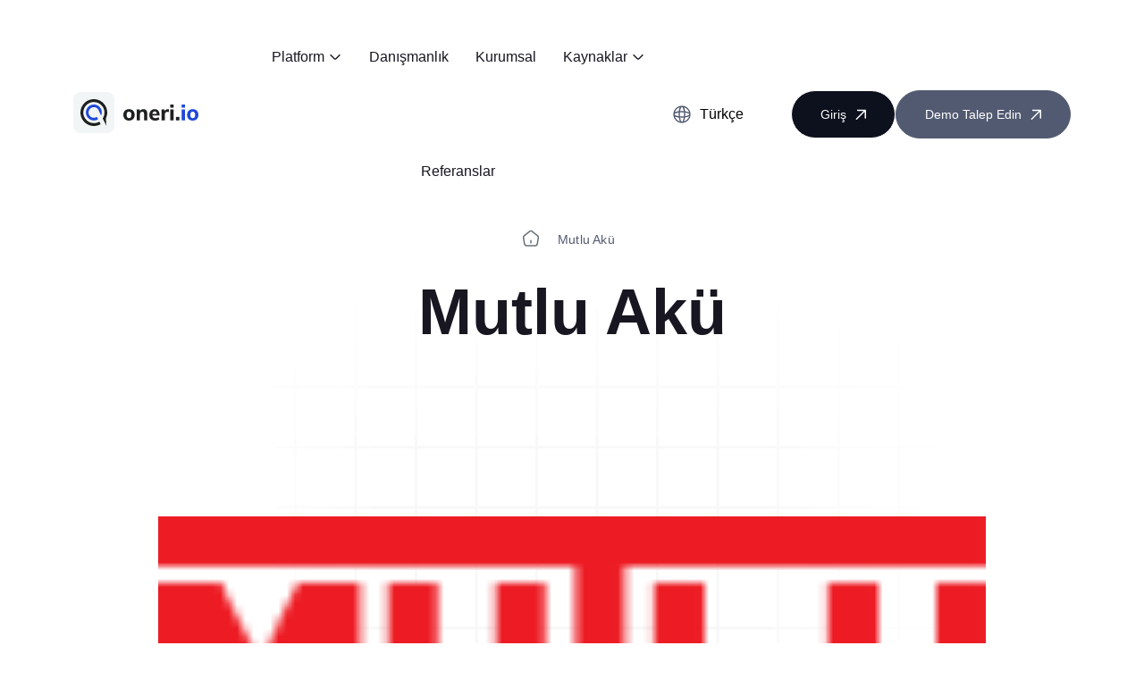

--- FILE ---
content_type: text/html; charset=UTF-8
request_url: https://oneri.io/referanslar/mutlu-aku/
body_size: 23157
content:
<!DOCTYPE html><html lang="tr-TR"><head><script data-no-optimize="1">var litespeed_docref=sessionStorage.getItem("litespeed_docref");litespeed_docref&&(Object.defineProperty(document,"referrer",{get:function(){return litespeed_docref}}),sessionStorage.removeItem("litespeed_docref"));</script>  <script type="litespeed/javascript">(function(w,d,s,l,i){w[l]=w[l]||[];w[l].push({'gtm.start':new Date().getTime(),event:'gtm.js'});var f=d.getElementsByTagName(s)[0],j=d.createElement(s),dl=l!='dataLayer'?'&l='+l:'';j.async=!0;j.src='https://www.googletagmanager.com/gtm.js?id='+i+dl;f.parentNode.insertBefore(j,f)})(window,document,'script','dataLayer','GTM-PXFGD58')</script>  <script type="litespeed/javascript">(function(w,d,f){var a=d.getElementsByTagName('head')[0];var s=d.createElement('script');s.async=1;s.src=f;s.setAttribute('id','produktlyScript');s.dataset.clientToken="[base64]";a.appendChild(s)})(window,document,"https://public.produktly.com/js/main.js")</script> <meta charset="UTF-8"><meta name="viewport" content="width=device-width, initial-scale=1.0"><title>Mutlu Akü - Sürekli İyileştirme Çözümü | Yalın Üretim Platformu</title><meta name='robots' content='index, follow, max-image-preview:large, max-snippet:-1, max-video-preview:-1' /><link rel="canonical" href="https://oneri.io/referanslar/mutlu-aku/" /><meta property="og:locale" content="tr_TR" /><meta property="og:type" content="article" /><meta property="og:title" content="Mutlu Akü - Sürekli İyileştirme Çözümü | Yalın Üretim Platformu" /><meta property="og:url" content="https://oneri.io/referanslar/mutlu-aku/" /><meta property="og:site_name" content="Sürekli İyileştirme Çözümü | Yalın Üretim Platformu" /><meta property="article:modified_time" content="2023-12-12T13:50:31+00:00" /><meta property="og:image" content="https://oneri.io/wp-content/uploads/2023/12/referanslar-3.png" /><meta property="og:image:width" content="100" /><meta property="og:image:height" content="46" /><meta property="og:image:type" content="image/png" /><meta name="twitter:card" content="summary_large_image" /> <script type="application/ld+json" class="yoast-schema-graph">{"@context":"https://schema.org","@graph":[{"@type":"WebPage","@id":"https://oneri.io/referanslar/mutlu-aku/","url":"https://oneri.io/referanslar/mutlu-aku/","name":"Mutlu Akü - Sürekli İyileştirme Çözümü | Yalın Üretim Platformu","isPartOf":{"@id":"https://oneri.io/#website"},"primaryImageOfPage":{"@id":"https://oneri.io/referanslar/mutlu-aku/#primaryimage"},"image":{"@id":"https://oneri.io/referanslar/mutlu-aku/#primaryimage"},"thumbnailUrl":"https://oneri.io/wp-content/uploads/2023/12/referanslar-3.png","datePublished":"2023-12-06T10:37:19+00:00","dateModified":"2023-12-12T13:50:31+00:00","breadcrumb":{"@id":"https://oneri.io/referanslar/mutlu-aku/#breadcrumb"},"inLanguage":"tr","potentialAction":[{"@type":"ReadAction","target":["https://oneri.io/referanslar/mutlu-aku/"]}]},{"@type":"ImageObject","inLanguage":"tr","@id":"https://oneri.io/referanslar/mutlu-aku/#primaryimage","url":"https://oneri.io/wp-content/uploads/2023/12/referanslar-3.png","contentUrl":"https://oneri.io/wp-content/uploads/2023/12/referanslar-3.png","width":100,"height":46},{"@type":"BreadcrumbList","@id":"https://oneri.io/referanslar/mutlu-aku/#breadcrumb","itemListElement":[{"@type":"ListItem","position":1,"name":"Anasayfa","item":"https://oneri.io/"},{"@type":"ListItem","position":2,"name":"Mutlu Akü"}]},{"@type":"WebSite","@id":"https://oneri.io/#website","url":"https://oneri.io/","name":"Sürekli İyileştirme Çözümü | Yalın Üretim Platformu","description":"","potentialAction":[{"@type":"SearchAction","target":{"@type":"EntryPoint","urlTemplate":"https://oneri.io/?s={search_term_string}"},"query-input":{"@type":"PropertyValueSpecification","valueRequired":true,"valueName":"search_term_string"}}],"inLanguage":"tr"}]}</script> <link rel="alternate" title="oEmbed (JSON)" type="application/json+oembed" href="https://oneri.io/wp-json/oembed/1.0/embed?url=https%3A%2F%2Foneri.io%2Freferanslar%2Fmutlu-aku%2F" /><link rel="alternate" title="oEmbed (XML)" type="text/xml+oembed" href="https://oneri.io/wp-json/oembed/1.0/embed?url=https%3A%2F%2Foneri.io%2Freferanslar%2Fmutlu-aku%2F&#038;format=xml" /><style id="litespeed-ccss">.menu-item img._mi{display:inline-block;vertical-align:middle}.menu-item img._before{margin-right:.5em}ul{box-sizing:border-box}:root{--wp--preset--font-size--normal:16px;--wp--preset--font-size--huge:42px}:root{--wp--preset--aspect-ratio--square:1;--wp--preset--aspect-ratio--4-3:4/3;--wp--preset--aspect-ratio--3-4:3/4;--wp--preset--aspect-ratio--3-2:3/2;--wp--preset--aspect-ratio--2-3:2/3;--wp--preset--aspect-ratio--16-9:16/9;--wp--preset--aspect-ratio--9-16:9/16;--wp--preset--color--black:#000000;--wp--preset--color--cyan-bluish-gray:#abb8c3;--wp--preset--color--white:#ffffff;--wp--preset--color--pale-pink:#f78da7;--wp--preset--color--vivid-red:#cf2e2e;--wp--preset--color--luminous-vivid-orange:#ff6900;--wp--preset--color--luminous-vivid-amber:#fcb900;--wp--preset--color--light-green-cyan:#7bdcb5;--wp--preset--color--vivid-green-cyan:#00d084;--wp--preset--color--pale-cyan-blue:#8ed1fc;--wp--preset--color--vivid-cyan-blue:#0693e3;--wp--preset--color--vivid-purple:#9b51e0;--wp--preset--gradient--vivid-cyan-blue-to-vivid-purple:linear-gradient(135deg,rgba(6,147,227,1) 0%,rgb(155,81,224) 100%);--wp--preset--gradient--light-green-cyan-to-vivid-green-cyan:linear-gradient(135deg,rgb(122,220,180) 0%,rgb(0,208,130) 100%);--wp--preset--gradient--luminous-vivid-amber-to-luminous-vivid-orange:linear-gradient(135deg,rgba(252,185,0,1) 0%,rgba(255,105,0,1) 100%);--wp--preset--gradient--luminous-vivid-orange-to-vivid-red:linear-gradient(135deg,rgba(255,105,0,1) 0%,rgb(207,46,46) 100%);--wp--preset--gradient--very-light-gray-to-cyan-bluish-gray:linear-gradient(135deg,rgb(238,238,238) 0%,rgb(169,184,195) 100%);--wp--preset--gradient--cool-to-warm-spectrum:linear-gradient(135deg,rgb(74,234,220) 0%,rgb(151,120,209) 20%,rgb(207,42,186) 40%,rgb(238,44,130) 60%,rgb(251,105,98) 80%,rgb(254,248,76) 100%);--wp--preset--gradient--blush-light-purple:linear-gradient(135deg,rgb(255,206,236) 0%,rgb(152,150,240) 100%);--wp--preset--gradient--blush-bordeaux:linear-gradient(135deg,rgb(254,205,165) 0%,rgb(254,45,45) 50%,rgb(107,0,62) 100%);--wp--preset--gradient--luminous-dusk:linear-gradient(135deg,rgb(255,203,112) 0%,rgb(199,81,192) 50%,rgb(65,88,208) 100%);--wp--preset--gradient--pale-ocean:linear-gradient(135deg,rgb(255,245,203) 0%,rgb(182,227,212) 50%,rgb(51,167,181) 100%);--wp--preset--gradient--electric-grass:linear-gradient(135deg,rgb(202,248,128) 0%,rgb(113,206,126) 100%);--wp--preset--gradient--midnight:linear-gradient(135deg,rgb(2,3,129) 0%,rgb(40,116,252) 100%);--wp--preset--font-size--small:13px;--wp--preset--font-size--medium:20px;--wp--preset--font-size--large:36px;--wp--preset--font-size--x-large:42px;--wp--preset--spacing--20:0.44rem;--wp--preset--spacing--30:0.67rem;--wp--preset--spacing--40:1rem;--wp--preset--spacing--50:1.5rem;--wp--preset--spacing--60:2.25rem;--wp--preset--spacing--70:3.38rem;--wp--preset--spacing--80:5.06rem;--wp--preset--shadow--natural:6px 6px 9px rgba(0, 0, 0, 0.2);--wp--preset--shadow--deep:12px 12px 50px rgba(0, 0, 0, 0.4);--wp--preset--shadow--sharp:6px 6px 0px rgba(0, 0, 0, 0.2);--wp--preset--shadow--outlined:6px 6px 0px -3px rgba(255, 255, 255, 1), 6px 6px rgba(0, 0, 0, 1);--wp--preset--shadow--crisp:6px 6px 0px rgba(0, 0, 0, 1)}html{line-height:1.15;-webkit-text-size-adjust:100%}body{margin:0}main{display:block}h1{font-size:2em;margin:.67em 0}a{background-color:#fff0}strong{font-weight:bolder}img{border-style:none}::-webkit-file-upload-button{-webkit-appearance:button;font:inherit}.blog-detail{padding:64px 0;color:#52606d;font-size:14px;font-style:normal;font-weight:400;line-height:1.71em}.blog-detail .blog-img{width:100%;height:auto}.blog-detail-info-row{margin-bottom:48px}.author-box{display:-webkit-box;display:-ms-flexbox;display:flex;-webkit-box-align:center;-ms-flex-align:center;align-items:center;-webkit-box-orient:horizontal;-webkit-box-direction:normal;-ms-flex-direction:row;flex-direction:row}.author-box .author-image{margin-right:14px}.author-box .author-detail,.author-box .author-detail-name{color:#181620;font-size:14px;font-style:normal;font-weight:400;line-height:1em}.author-box .author-detail-name{color:#1f48da;font-size:24px;font-weight:800}.container{--bs-gutter-x:1.5rem;--bs-gutter-y:0;width:100%;padding-right:calc(var(--bs-gutter-x)*.5);padding-left:calc(var(--bs-gutter-x)*.5);margin-right:auto;margin-left:auto}@media (min-width:576px){.container{max-width:540px}}@media (min-width:768px){.container{max-width:720px}}@media (min-width:992px){.container{max-width:960px}}@media (min-width:1200px){.container{max-width:1140px}}@media (min-width:1400px){.container{max-width:1320px}}:root{--bs-breakpoint-xs:0;--bs-breakpoint-sm:576px;--bs-breakpoint-md:768px;--bs-breakpoint-lg:992px;--bs-breakpoint-xl:1200px;--bs-breakpoint-xxl:1400px}.row{--bs-gutter-x:1.5rem;--bs-gutter-y:0;display:-webkit-box;display:-ms-flexbox;display:flex;-ms-flex-wrap:wrap;flex-wrap:wrap;margin-top:calc(-1*var(--bs-gutter-y));margin-right:calc(-.5*var(--bs-gutter-x));margin-left:calc(-.5*var(--bs-gutter-x))}.row>*{-webkit-box-sizing:border-box;box-sizing:border-box;-ms-flex-negative:0;flex-shrink:0;width:100%;max-width:100%;padding-right:calc(var(--bs-gutter-x)*.5);padding-left:calc(var(--bs-gutter-x)*.5);margin-top:var(--bs-gutter-y)}.col-4,.col-6{-webkit-box-flex:0;-ms-flex:0 0 auto;flex:0 0 auto;width:8.33333333%}.col-4,.col-6{width:16.66666667%}.col-4,.col-6{width:25%}.col-4,.col-6{width:33.33333333%}.col-6{width:41.66666667%}.col-6{width:50%}.col-8{width:66.66666667%}.col-8{-webkit-box-flex:0;-ms-flex:0 0 auto;flex:0 0 auto}.col-12{-webkit-box-flex:0;-ms-flex:0 0 auto;flex:0 0 auto;width:91.66666667%}.col-12{width:100%}@media (min-width:768px){.col-md-3,.col-md-4,.col-md-6{-webkit-box-flex:0;-ms-flex:0 0 auto;flex:0 0 auto;width:16.66666667%}.col-md-3,.col-md-4,.col-md-6{width:25%}.col-md-4,.col-md-6{width:33.33333333%}.col-md-6{width:41.66666667%}.col-md-6{width:50%}.col-md-9{-webkit-box-flex:0;-ms-flex:0 0 auto;flex:0 0 auto}.col-md-9{width:75%}}@media (min-width:992px){.col-lg-2,.col-lg-3{-webkit-box-flex:0;-ms-flex:0 0 auto;flex:0 0 auto;width:16.66666667%}.col-lg-3{width:25%}.col-lg-10{-webkit-box-flex:0;-ms-flex:0 0 auto;flex:0 0 auto}.col-lg-10{width:83.33333333%}}@media (min-width:1200px){.col-xl-2{-webkit-box-flex:0;-ms-flex:0 0 auto;flex:0 0 auto;width:16.66666667%}.col-xl-10{-webkit-box-flex:0;-ms-flex:0 0 auto;flex:0 0 auto}.col-xl-10{width:83.33333333%}}@media (min-width:1400px){.col-xxl-2{-webkit-box-flex:0;-ms-flex:0 0 auto;flex:0 0 auto;width:16.66666667%}.col-xxl-2{width:auto}.col-xxl-2{width:8.33333333%}.col-xxl-2{width:16.66666667%}.col-xxl-10,.col-xxl-9{-webkit-box-flex:0;-ms-flex:0 0 auto;flex:0 0 auto}.col-xxl-9{width:75%}.col-xxl-10{width:83.33333333%}}.d-flex{display:-webkit-box!important;display:-ms-flexbox!important;display:flex!important}.d-none{display:none!important}.flex-row{-webkit-box-orient:horizontal!important;-webkit-box-direction:normal!important;-ms-flex-direction:row!important;flex-direction:row!important}.justify-content-end{-webkit-box-pack:end!important;-ms-flex-pack:end!important;justify-content:flex-end!important}.justify-content-center{-webkit-box-pack:center!important;-ms-flex-pack:center!important;justify-content:center!important}.align-items-center{-webkit-box-align:center!important;-ms-flex-align:center!important;align-items:center!important}@media (min-width:992px){.d-lg-flex{display:-webkit-box!important;display:-ms-flexbox!important;display:flex!important}.d-lg-none{display:none!important}}:root{--f-spinner-width:36px;--f-spinner-height:36px;--f-spinner-color-1:rgba(0, 0, 0, 0.1);--f-spinner-color-2:rgba(17, 24, 28, 0.8);--f-spinner-stroke:2.75}:root{--f-button-width:40px;--f-button-height:40px;--f-button-border:0;--f-button-border-radius:0;--f-button-color:#374151;--f-button-bg:#f8f8f8;--f-button-hover-bg:#e0e0e0;--f-button-active-bg:#d0d0d0;--f-button-shadow:none;--f-button-transform:none;--f-button-svg-width:20px;--f-button-svg-height:20px;--f-button-svg-stroke-width:1.5;--f-button-svg-fill:none;--f-button-svg-filter:none;--f-button-svg-disabled-opacity:0.65}:root{--swiper-theme-color:#007aff}:host{position:relative;display:block;margin-left:auto;margin-right:auto;z-index:1}:root{--swiper-navigation-size:44px}.button svg{display:none;margin-left:10px}header{padding:0;z-index:99;position:relative}header nav{-webkit-box-flex:1;-ms-flex:1;flex:1}header nav>ul{display:-webkit-box;display:-ms-flexbox;display:flex;-webkit-box-orient:horizontal;-webkit-box-direction:normal;-ms-flex-direction:row;flex-direction:row;-ms-flex-wrap:wrap;flex-wrap:wrap;-webkit-box-pack:center;-ms-flex-pack:center;justify-content:center;list-style:none;padding:0;margin:0;width:100%}header nav>ul>li{padding:55px 15px}header nav>ul>li.has-children>a,header nav>ul>li.menu-item-has-children>a,header nav>ul>li>a{display:-webkit-box;display:-ms-flexbox;display:flex;-webkit-box-align:center;-ms-flex-align:center;align-items:center}header nav>ul>li>a{color:#181620;text-decoration:none}header nav>ul>li.has-children>a,header nav>ul>li.menu-item-has-children>a{position:relative}header nav>ul>li.has-children>a:after,header nav>ul>li.menu-item-has-children>a:after{content:"";position:relative;background-image:url(/wp-content/themes/oneri/assets/img/arrow-down.svg);width:16px;height:16px;background-size:contain;background-repeat:no-repeat;margin-left:4px}header nav>ul>li.has-children .dropdown-mega{position:absolute;top:100%;left:0;right:0;width:100%;border-top:1px solid #bcc4dc;background:#f2f5f6;padding-top:74px;opacity:0;-webkit-transform:translateY(40px);-ms-transform:translateY(40px);transform:translateY(40px);z-index:99999}header nav>ul>li.has-children .dropdown-mega a{display:-webkit-box;display:-ms-flexbox;display:flex;text-decoration:none;margin-bottom:74px;color:#525a71;font-size:12px;font-style:normal;font-weight:500;line-height:20px;letter-spacing:.2px}header nav>ul>li.has-children .dropdown-mega a strong{display:block;color:#2c2935;font-size:18px;font-style:normal;font-weight:700;line-height:34px;letter-spacing:.2px}header nav>ul>li.has-children .dropdown-mega a .menu-item-icon{margin-right:15px;width:32px}header nav>ul>li.has-children .dropdown-mega a .menu-item-icon img,img{max-width:100%;height:auto}header nav>ul>li.has-children .dropdown-mega a .menu-item-text{max-width:212px}header nav>ul>li ul{position:absolute;top:100%;left:0;right:0;margin:0 auto;list-style:none;opacity:0;display:-webkit-box;display:-ms-flexbox;display:flex;min-width:151px;padding:24px;-webkit-box-orient:vertical;-webkit-box-direction:normal;-ms-flex-direction:column;flex-direction:column;-webkit-box-align:start;-ms-flex-align:start;align-items:flex-start;gap:10px;-ms-flex-negative:0;flex-shrink:0;border-radius:16px;border:1px solid #52606d;background:#fff;-webkit-box-shadow:0 2.75676px 20.67567px 0 rgb(0 0 0/.08);box-shadow:0 2.75676px 20.67567px 0 rgb(0 0 0/.08);-webkit-transform:translateY(-10px);-ms-transform:translateY(-10px);transform:translateY(-10px)}header nav>ul>li ul li a{color:#52606d;font-size:15px;text-decoration:none}header .lang-select ul li a{color:#1f48da}header .lang-select{position:relative;padding:20px 0}header .lang-select-current{display:-webkit-box;display:-ms-flexbox;display:flex;-webkit-box-orient:horizontal;-webkit-box-direction:normal;-ms-flex-direction:row;flex-direction:row;-webkit-box-align:center;-ms-flex-align:center;align-items:center}header .lang-select-current svg{margin-right:10px}header .lang-select ul{list-style:none;position:absolute;top:100%;padding:20px;background-color:#fff;border:1px solid #181620;border-radius:10px;opacity:0;margin:0;z-index:1}header .lang-select ul li a{color:#181620;font-size:16px;font-style:normal;font-weight:500;line-height:1em;letter-spacing:.2px;text-decoration:none}header .button-row{padding-left:53px}header .container{z-index:6;position:unset}.mobile-header-menu{padding:120px 0 100px;-webkit-box-align:start;-ms-flex-align:start;align-items:flex-start;opacity:0;background:#fff;width:100vw;height:100vh;-webkit-transform:translateY(20px);-ms-transform:translateY(20px);transform:translateY(20px);z-index:5;left:0;top:0;max-height:100vh;overflow-y:auto;position:fixed}.mobile-header-menu,.mobile-header-menu nav>ul{-webkit-box-orient:vertical;-webkit-box-direction:normal;-ms-flex-direction:column;flex-direction:column}.mobile-header-menu nav>ul>li{padding:10px 0}.mobile-header-menu nav>ul>li a{font-size:18px!important}.mobile-header-menu nav>ul>li ul{position:relative;opacity:1;-webkit-transform:unset;-ms-transform:unset;transform:unset;-webkit-box-shadow:unset;box-shadow:unset;border:0;padding:0 0 0 15px;gap:0;top:unset;right:unset;left:unset;bottom:unset;margin:unset}.mobile-header-menu nav>ul>li ul li{padding-top:5px;padding-bottom:5px}.mobile-header-menu nav>ul>li ul li:first-of-type{padding-top:25px}@media screen and (max-width:1199px){header nav>ul>li{padding-left:6px;padding-right:8px}header nav>ul>li:first-of-type{padding-left:0}header nav>ul>li:last-of-type{padding-right:0}header nav>ul>li .dropdown-mega .container{max-width:100%}header .button-row{padding-left:15px}header .button-row .button{font-size:11px;padding:10px 13px}}@media screen and (max-width:991px){header{padding:20px 0}header .container{position:relative}header .lang-select-current{font-size:14px}}@media screen and (max-width:575px){header .button-row{display:none}}body,html{font-size:16px;font-style:normal}.breadcrumb ul{list-style:none;padding:22px 0 0;margin:0}body,html{font-weight:400;line-height:normal;font-family:"Manrope",sans-serif}*{-webkit-box-sizing:border-box;box-sizing:border-box}.breadcrumb ul li{font-style:normal;letter-spacing:.2px}.breadcrumb ul li{padding-left:8px;padding-right:8px;position:relative;color:#525a71;font-size:14px;font-weight:500;line-height:1em}.breadcrumb ul{display:-webkit-box;display:-ms-flexbox;display:flex;-webkit-box-orient:horizontal;-webkit-box-direction:normal;-ms-flex-direction:row;flex-direction:row;-ms-flex-wrap:wrap;flex-wrap:wrap;margin:0 0 24px;padding:0;-webkit-box-align:center;-ms-flex-align:center;align-items:center;-webkit-box-pack:center;-ms-flex-pack:center;justify-content:center}.breadcrumb ul li:after{content:"";position:absolute;width:12px;height:12px;background-image:url(/wp-content/themes/oneri/assets/img/breadcrumb-arrow.svg);background-position:center;background-repeat:no-repeat;top:0;bottom:0;right:-8px;margin:auto 0}.breadcrumb ul li:first-of-type{padding-left:0}.breadcrumb ul li:first-of-type:after{content:none}.breadcrumb ul li:last-of-type:after{content:none}.breadcrumb ul li span{padding-left:4px}.breadcrumb ul li a{text-decoration:none;color:#9ea6c1}.sub-main,.sub-main h1{font-style:normal;font-weight:400}.sub-main h1{color:#181620;text-align:center;font-size:72px;font-weight:800;line-height:1.29em;margin-top:0}.sub-main{color:#181620;font-size:18px;line-height:1.55em;position:relative}.sub-main:before{content:"";position:absolute;z-index:-1;left:0;right:0;bottom:0}.sub-main:before{top:0;background-image:url(/wp-content/themes/oneri/assets/img/bg-2.svg);background-position:center;background-repeat:no-repeat;background-size:contain;width:915px;height:942px;margin:0 auto;max-width:100%}.sub-main *{z-index:1}.mobile-menu-burger-container{margin-left:15px}.mobile-menu-burger-container span{width:30px;height:3px;background-color:#0d101d;display:block;position:relative}.mobile-menu-burger-container span:nth-child(2){margin:.4em 0}@media screen and (max-width:991px){.sub-main h1{font-size:50px}}@media screen and (max-width:767px){.sub-main{padding:0 15px}.sub-main .container{padding:35px 20px}.sub-main .container:after{opacity:.69}.sub-main h1{font-size:37px}}.button{padding:18px 32px;gap:10px;border-radius:32px;background:#1f48da;border:1px solid #1f48da;overflow:hidden;position:relative;display:-webkit-inline-box;display:-ms-inline-flexbox;display:inline-flex;-webkit-box-orient:horizontal;-webkit-box-direction:normal;-ms-flex-direction:row;flex-direction:row;-webkit-box-align:center;-ms-flex-align:center;align-items:center;text-decoration:none;leading-trim:both;text-edge:cap;font-size:14px;font-style:normal;font-weight:500;line-height:normal;color:#fff}.button:after{content:url(/wp-content/themes/oneri/assets/img/button-arrow.svg);margin-left:10px;display:inline-block;line-height:0}.button.button-dark{background:#0d101d;border-color:#fff}.button.button-gray:after{content:url(/wp-content/themes/oneri/assets/img/button-arrow.svg)}.button.button-gray{background:#525a71;border-color:#525a71;color:#fff}@media screen and (max-width:1199px){.sub-main .container::after{height:260%}}</style><link rel="preload" data-asynced="1" data-optimized="2" as="style" onload="this.onload=null;this.rel='stylesheet'" href="https://oneri.io/wp-content/litespeed/ucss/7a3e21c67924a0723721fd8ce4025898.css?ver=21ad4" /><script type="litespeed/javascript">!function(a){"use strict";var b=function(b,c,d){function e(a){return h.body?a():void setTimeout(function(){e(a)})}function f(){i.addEventListener&&i.removeEventListener("load",f),i.media=d||"all"}var g,h=a.document,i=h.createElement("link");if(c)g=c;else{var j=(h.body||h.getElementsByTagName("head")[0]).childNodes;g=j[j.length-1]}var k=h.styleSheets;i.rel="stylesheet",i.href=b,i.media="only x",e(function(){g.parentNode.insertBefore(i,c?g:g.nextSibling)});var l=function(a){for(var b=i.href,c=k.length;c--;)if(k[c].href===b)return a();setTimeout(function(){l(a)})};return i.addEventListener&&i.addEventListener("load",f),i.onloadcssdefined=l,l(f),i};"undefined"!=typeof exports?exports.loadCSS=b:a.loadCSS=b}("undefined"!=typeof global?global:this);!function(a){if(a.loadCSS){var b=loadCSS.relpreload={};if(b.support=function(){try{return a.document.createElement("link").relList.supports("preload")}catch(b){return!1}},b.poly=function(){for(var b=a.document.getElementsByTagName("link"),c=0;c<b.length;c++){var d=b[c];"preload"===d.rel&&"style"===d.getAttribute("as")&&(a.loadCSS(d.href,d,d.getAttribute("media")),d.rel=null)}},!b.support()){b.poly();var c=a.setInterval(b.poly,300);a.addEventListener&&a.addEventListener("load",function(){b.poly(),a.clearInterval(c)}),a.attachEvent&&a.attachEvent("onload",function(){a.clearInterval(c)})}}}(this);</script> <script type="litespeed/javascript" data-src="https://oneri.io/wp-includes/js/jquery/jquery.min.js" id="jquery-core-js"></script> <link rel="https://api.w.org/" href="https://oneri.io/wp-json/" /><link rel="EditURI" type="application/rsd+xml" title="RSD" href="https://oneri.io/xmlrpc.php?rsd" /><meta name="generator" content="WordPress 6.9" /><link rel='shortlink' href='https://oneri.io/?p=318' /><meta name="cdp-version" content="1.5.0" /><meta name="generator" content="Elementor 3.33.5; features: e_font_icon_svg, additional_custom_breakpoints; settings: css_print_method-external, google_font-enabled, font_display-swap"><link rel="preconnect" href="https://fonts.googleapis.com"><link rel="preconnect" href="https://fonts.gstatic.com" crossorigin><link rel="apple-touch-icon" sizes="57x57" href="https://oneri.io/wp-content/themes/oneri/assets/img/apple-icon-57x57.png"><link rel="apple-touch-icon" sizes="60x60" href="https://oneri.io/wp-content/themes/oneri/assets/img/apple-icon-60x60.png"><link rel="apple-touch-icon" sizes="72x72" href="https://oneri.io/wp-content/themes/oneri/assets/img/apple-icon-72x72.png"><link rel="apple-touch-icon" sizes="76x76" href="https://oneri.io/wp-content/themes/oneri/assets/img/apple-icon-76x76.png"><link rel="apple-touch-icon" sizes="114x114" href="https://oneri.io/wp-content/themes/oneri/assets/img/apple-icon-114x114.png"><link rel="apple-touch-icon" sizes="120x120" href="https://oneri.io/wp-content/themes/oneri/assets/img/apple-icon-120x120.png"><link rel="apple-touch-icon" sizes="144x144" href="https://oneri.io/wp-content/themes/oneri/assets/img/apple-icon-144x144.png"><link rel="apple-touch-icon" sizes="152x152" href="https://oneri.io/wp-content/themes/oneri/assets/img/apple-icon-152x152.png"><link rel="apple-touch-icon" sizes="180x180" href="https://oneri.io/wp-content/themes/oneri/assets/img/apple-icon-180x180.png"><link rel="icon" type="image/png" sizes="192x192" href="https://oneri.io/wp-content/themes/oneri/assets/img/android-icon-192x192.png"><link rel="icon" type="image/png" sizes="32x32" href="https://oneri.io/wp-content/themes/oneri/assets/img/favicon-32x32.png"><link rel="icon" type="image/png" sizes="96x96" href="https://oneri.io/wp-content/themes/oneri/assets/img/favicon-96x96.png"><link rel="icon" type="image/png" sizes="16x16" href="https://oneri.io/wp-content/themes/oneri/assets/img/favicon-16x16.png"></head><body class="wp-singular referanslar-template-default single single-referanslar postid-318 wp-theme-oneri elementor-default elementor-kit-5">
<noscript><iframe data-lazyloaded="1" src="about:blank" data-litespeed-src="https://www.googletagmanager.com/ns.html?id=GTM-PXFGD58"
height="0" width="0" style="display:none;visibility:hidden"></iframe></noscript> <script type="text/javascript" id="hs-script-loader" async defer src="//js.hs-scripts.com/8598303.js"></script> <header><div class="container"><div class="row align-items-center"><div class="col-4 col-md-3 col-lg-2 col-xl-2 col-xxl-2">
<a href="https://oneri.io/">
<img data-lazyloaded="1" src="[data-uri]" data-src="https://oneri.io/wp-content/themes/oneri/assets/img/logo.svg?v=1.1" alt="Logo">
</a></div><div class="col-8 col-md-9 col-lg-10 col-xl-10 col-xxl-10 d-flex flex-row align-items-center justify-content-end"><nav class="menu-main-turkce-container"><ul id="menu-main-turkce" class="d-none d-lg-flex"><li class='menu-item has-children'>
<a href='#'>
Platform
</a><div class='dropdown-mega'><div class='container'><div class='row'><div class='col-6 col-md-4 col-lg-3'>
<a href='https://oneri.io/oneri-sistemi/'>
<span class='menu-item-icon'>
<img data-lazyloaded="1" src="[data-uri]" width="127" height="150" data-src="https://oneri.io/wp-content/uploads/2023/12/menu-icon-1.svg" class="_mi _before _image" alt="" aria-hidden="true" decoding="async" />
</span>
<span class='menu-item-text'>
<strong>Çalışan Öneri Sistemi</strong>
Yapay zekâ destekli mavi yaka çalışan yapısına uygun öneri sistemi.
</span>
</a></div><div class='col-6 col-md-4 col-lg-3'>
<a href='https://oneri.io/kobetsu-kaizen-yazilimi/'>
<span class='menu-item-icon'>
<img data-lazyloaded="1" src="[data-uri]" width="48" height="48" data-src="https://oneri.io/wp-content/uploads/2024/03/helpdesk-icon.png" class="_mi _before _image" alt="" aria-hidden="true" decoding="async" />
</span>
<span class='menu-item-text'>
<strong>Kobetsu Kaizen</strong>
Kağıttan dijitale, Kobetsu Kaizen burada!
</span>
</a></div><div class='col-6 col-md-4 col-lg-3'>
<a href='https://oneri.io/a3-problem-cozme-yazilimi/'>
<span class='menu-item-icon'>
<img data-lazyloaded="1" src="[data-uri]" width="150" height="150" data-src="https://oneri.io/wp-content/uploads/2023/12/menu-icon-8-1.svg" class="_mi _before _image" alt="" aria-hidden="true" decoding="async" />
</span>
<span class='menu-item-text'>
<strong>A3 Problem Çözme</strong>
A3 sistematiğini dijitale taşıyın.
</span>
</a></div><div class='col-6 col-md-4 col-lg-3'>
<a href='https://oneri.io/kaizen-cozumu/'>
<span class='menu-item-icon'>
<img data-lazyloaded="1" src="[data-uri]" width="150" height="150" data-src="https://oneri.io/wp-content/uploads/2023/12/menu-icon-5-1.svg" class="_mi _before _image" alt="" aria-hidden="true" decoding="async" />
</span>
<span class='menu-item-text'>
<strong>Önce-Sonra Kaizen</strong>
Kaizen süreçlerinizi iş birliği içerisinde yönetin ve ölçümleyin.
</span>
</a></div><div class='col-6 col-md-4 col-lg-3'>
<a href='https://oneri.io/dijital-denetim-cozumu/'>
<span class='menu-item-icon'>
<img data-lazyloaded="1" src="[data-uri]" width="150" height="144" data-src="https://oneri.io/wp-content/uploads/2023/12/menu-icon-12.svg" class="_mi _before _image" alt="" aria-hidden="true" decoding="async" />
</span>
<span class='menu-item-text'>
<strong>Dijital Denetim Yönetimi</strong>
Tüm denetimlerinizi web ve mobil üzerinden planlayın, gerçekleştirin.
</span>
</a></div><div class='col-6 col-md-4 col-lg-3'>
<a href='https://oneri.io/ramak-kala-raporlama/'>
<span class='menu-item-icon'>
<img data-lazyloaded="1" src="[data-uri]" width="150" height="125" data-src="https://oneri.io/wp-content/uploads/2023/12/menu-icon-6-1.svg" class="_mi _before _image" alt="" aria-hidden="true" decoding="async" />
</span>
<span class='menu-item-text'>
<strong>Ramak Kala Raporlama</strong>
Potansiyel kaza ve tehlike risklerini tespit ederek ortadan kaldırın.
</span>
</a></div><div class='col-6 col-md-4 col-lg-3'>
<a href='https://oneri.io/5s-denetim-yonetimi-cozumu/'>
<span class='menu-item-icon'>
<img data-lazyloaded="1" src="[data-uri]" width="139" height="150" data-src="https://oneri.io/wp-content/uploads/2023/12/menu-icon-2-1.svg" class="_mi _before _image" alt="" aria-hidden="true" decoding="async" />
</span>
<span class='menu-item-text'>
<strong>5S Denetim Yönetimi</strong>
5S denetimlerinizi dijital olarak gerçekleştirin ve raporlayın.
</span>
</a></div><div class='col-6 col-md-4 col-lg-3'>
<a href='https://oneri.io/ogrenilmis-ders-cozumu/'>
<span class='menu-item-icon'>
<img data-lazyloaded="1" src="[data-uri]" width="150" height="127" data-src="https://oneri.io/wp-content/uploads/2023/12/menu-icon-4-1.svg" class="_mi _before _image" alt="" aria-hidden="true" decoding="async" />
</span>
<span class='menu-item-text'>
<strong>Öğrenilmiş Ders</strong>
Öğrenilmiş ders ve süreçlere dair bilgilerle kurum içi hafızanızı güçlendirin.
</span>
</a></div><div class='col-6 col-md-4 col-lg-3'>
<a href='https://oneri.io/aksiyon-yonetimi-cozumu/'>
<span class='menu-item-icon'>
<img data-lazyloaded="1" src="[data-uri]" width="121" height="150" data-src="https://oneri.io/wp-content/uploads/2023/12/menu-icon-7-1.svg" class="_mi _before _image" alt="" aria-hidden="true" decoding="async" />
</span>
<span class='menu-item-text'>
<strong>Aksiyon Yönetimi</strong>
Onay hiyerarşisine uygun aksiyon yönetimi uygulamaya başlayın.
</span>
</a></div><div class='col-6 col-md-4 col-lg-3'>
<a href='https://oneri.io/musteri-talep-yonetim-sistemi/'>
<span class='menu-item-icon'>
<img data-lazyloaded="1" src="[data-uri]" width="48" height="48" data-src="https://oneri.io/wp-content/uploads/2024/03/message-question.png" class="_mi _before _image" alt="" aria-hidden="true" decoding="async" />
</span>
<span class='menu-item-text'>
<strong>Müşteri Talep Yönetimi</strong>
Müşteri taleplerinizi kolayca toplayın ve çözümleyin.
</span>
</a></div></li><li class='menu-item '>
<a href='https://oneri.io/danismanlik/'>
Danışmanlık
</a></li><li class='menu-item '>
<a href='https://oneri.io/hakkimizda/'>
Kurumsal
</a></li><li class='menu-item has-children'>
<a href='#'>
Kaynaklar
</a><div class='dropdown-mega'><div class='container'><div class='row'><div class='col-6 col-md-4 col-lg-3'>
<a href='https://oneri.io/blog/'>
<span class='menu-item-icon'>
</span>
<span class='menu-item-text'>
<strong>Blog</strong>
</span>
</a></div><div class='col-6 col-md-4 col-lg-3'>
<a href='https://oneri.io/webinar/'>
<span class='menu-item-icon'>
</span>
<span class='menu-item-text'>
<strong>Webinar</strong>
</span>
</a></div><div class='col-6 col-md-4 col-lg-3'>
<a href='https://oneri.io/basari-hikayeleri/'>
<span class='menu-item-icon'>
</span>
<span class='menu-item-text'>
<strong>Başarı Hikayeleri</strong>
</span>
</a></div><div class='col-6 col-md-4 col-lg-3'>
<a href='https://oneri.io/e-kitaplar/'>
<span class='menu-item-icon'>
</span>
<span class='menu-item-text'>
<strong>E-Kitaplar</strong>
</span>
</a></div><div class='col-6 col-md-4 col-lg-3'>
<a href='https://oneri.io/versiyonlar/'>
<span class='menu-item-icon'>
</span>
<span class='menu-item-text'>
<strong>Versiyonlar</strong>
</span>
</a></div></li><li class='menu-item '>
<a href='https://oneri.io/referanslar/'>
Referanslar
</a></li></ul></nav><div class="lang-select">
<span class="lang-select-current">
<svg width="20" height="20" viewBox="0 0 20 20" fill="none" xmlns="http://www.w3.org/2000/svg">
<path d="M19 10C19 14.9706 14.9706 19 10 19M19 10C19 5.02944 14.9706 1 10 1M19 10C19 11.6569 14.9706 13 10 13C5.02944 13 1 11.6569 1 10M19 10C19 8.34315 14.9706 7 10 7C5.02944 7 1 8.34315 1 10M10 19C5.02944 19 1 14.9706 1 10M10 19C8.34315 19 7 14.9706 7 10C7 5.02944 8.34315 1 10 1M10 19C11.6569 19 13 14.9706 13 10C13 5.02944 11.6569 1 10 1M1 10C1 5.02944 5.02944 1 10 1" stroke="#525A71" stroke-width="1.4" stroke-linecap="round" stroke-linejoin="round"/>
</svg>
Türkçe                    </span><ul><li><a href="https://oneri.io/en/">English</a></li><li><a href="https://oneri.io/de/">Deutsch</a></li><li><a href="https://oneri.io/">Türkçe</a></li></ul></div><div class="button-row">
<a class="button button-dark" href="https://cloud.oneri.io/#/Login">Giriş</a><a class="button button-gray" href="https://oneri.io/iletisim/">Demo Talep Edin</a></div><div class="d-flex d-lg-none"><div class="mobile-menu-burger-container">
<span></span>
<span></span>
<span></span></div></div></div></div></div><div class="mobile-header-menu"><div class="container"><div class="row"><div class="col-12"><nav class="menu-mobile-menu-container"><ul id="menu-mobile-menu" class="menu"><li id="menu-item-54" class="menu-item menu-item-type-custom menu-item-object-custom menu-item-has-children menu-item-54"><a href="#">Platform</a><ul class="sub-menu"><li id="menu-item-329" class="menu-item menu-item-type-post_type menu-item-object-page menu-item-329"><a href="https://oneri.io/oneri-sistemi/">Çalışan Öneri Sistemi</a></li><li id="menu-item-10366" class="menu-item menu-item-type-post_type menu-item-object-page menu-item-10366"><a href="https://oneri.io/5s-denetim-yonetimi-cozumu/">5S Denetim Yönetimi</a></li><li id="menu-item-10364" class="menu-item menu-item-type-post_type menu-item-object-page menu-item-10364"><a href="https://oneri.io/aksiyon-yonetimi-cozumu/">Aksiyon Yönetimi</a></li><li id="menu-item-10365" class="menu-item menu-item-type-post_type menu-item-object-page menu-item-10365"><a href="https://oneri.io/ogrenilmis-ders-cozumu/">Öğrenilmiş Ders</a></li><li id="menu-item-10367" class="menu-item menu-item-type-post_type menu-item-object-page menu-item-10367"><a href="https://oneri.io/ramak-kala-raporlama/">Ramak Kala Raporlama</a></li><li id="menu-item-12701" class="menu-item menu-item-type-post_type menu-item-object-page menu-item-12701"><a href="https://oneri.io/musteri-talep-yonetim-sistemi/">Müşteri Talep Yönetimi</a></li><li id="menu-item-10368" class="menu-item menu-item-type-post_type menu-item-object-page menu-item-10368"><a href="https://oneri.io/kaizen-cozumu/">Önce-Sonra Kaizen</a></li><li id="menu-item-13325" class="menu-item menu-item-type-post_type menu-item-object-page menu-item-13325"><a href="https://oneri.io/dijital-denetim-cozumu/">Dijital Denetim Yönetimi</a></li><li id="menu-item-14176" class="menu-item menu-item-type-post_type menu-item-object-page menu-item-14176"><a href="https://oneri.io/a3-problem-cozme-yazilimi/">A3 Problem Çözme</a></li><li id="menu-item-14175" class="menu-item menu-item-type-post_type menu-item-object-page menu-item-14175"><a href="https://oneri.io/kobetsu-kaizen-yazilimi/">Kobetsu Kaizen</a></li></ul></li><li id="menu-item-12856" class="menu-item menu-item-type-post_type menu-item-object-page menu-item-12856"><a href="https://oneri.io/danismanlik/">Danışmanlık</a></li><li id="menu-item-66" class="menu-item menu-item-type-custom menu-item-object-custom menu-item-has-children menu-item-66"><a href="#">Kaynaklar</a><ul class="sub-menu"><li id="menu-item-67" class="menu-item menu-item-type-post_type menu-item-object-page current_page_parent menu-item-67"><a href="https://oneri.io/blog/">Blog</a></li><li id="menu-item-12237" class="menu-item menu-item-type-post_type menu-item-object-page menu-item-12237"><a href="https://oneri.io/webinar/">Webinar</a></li><li id="menu-item-13452" class="menu-item menu-item-type-post_type menu-item-object-page menu-item-13452"><a href="https://oneri.io/e-kitaplar/">E-Kitaplar</a></li><li id="menu-item-13453" class="menu-item menu-item-type-post_type menu-item-object-page menu-item-13453"><a href="https://oneri.io/basari-hikayeleri/">Başarı Hikayeleri</a></li></ul></li><li id="menu-item-70" class="menu-item menu-item-type-post_type menu-item-object-page menu-item-70"><a href="https://oneri.io/hakkimizda/">Kurumsal</a></li><li id="menu-item-71" class="menu-item menu-item-type-post_type menu-item-object-page menu-item-71"><a href="https://oneri.io/referanslar/">Referanslar</a></li><li id="menu-item-13454" class="menu-item menu-item-type-post_type menu-item-object-page menu-item-13454"><a href="https://oneri.io/versiyonlar/">Versiyonlar</a></li><li id="menu-item-72" class="menu-item menu-item-type-post_type menu-item-object-page menu-item-72"><a href="https://oneri.io/iletisim/">İletişim</a></li></ul></nav></div></div></div></div></header><main class="sub-main"><div class="container"><div class="row"><div class="col-12"><div class="breadcrumb"><ul><li><a href="https://oneri.io/"><svg width="20" height="21" viewBox="0 0 20 21" fill="none" xmlns="http://www.w3.org/2000/svg"><path d="M10 15.8179V13.3179" stroke="#687076" stroke-width="1.5" stroke-linecap="round" stroke-linejoin="round"/><path d="M8.39172 3.16791L2.61672 7.79291C1.96672 8.30958 1.55006 9.40124 1.69172 10.2179L2.80006 16.8512C3.00006 18.0346 4.13339 18.9929 5.33339 18.9929H14.6667C15.8584 18.9929 17.0001 18.0262 17.2001 16.8512L18.3084 10.2179C18.4417 9.40124 18.0251 8.30958 17.3834 7.79291L11.6084 3.17624C10.7167 2.45957 9.27506 2.45957 8.39172 3.16791Z" stroke="#687076" stroke-width="1.5" stroke-linecap="round" stroke-linejoin="round"/></svg></a></li><li><span>Mutlu Akü</span></li></ul></div><h1>
Mutlu Akü</h1></div></div></div></main><section class="blog-detail"><div class="container"><div class="row align-items-center blog-detail-info-row"><div class="col-12 col-md-6"><div class="author-box"><div class="author-image">
<img src="" alt=""></div><div class="author-detail"><div class="author-detail-name"></div><div class="author-detail-title"></div></div></div></div><div class="col-12 col-md-6 d-flex flex-row justify-content-end"></div></div><div class="row justify-content-center"><div class="col-12 col-xl-10 col-xxl-9">
<img data-lazyloaded="1" src="[data-uri]" width="100" height="46" class="blog-img" data-src="https://oneri.io/wp-content/uploads/2023/12/referanslar-3.png" alt=""></div></div><div class="row"><div class="col-12"><article></article></div></div></div></section><section class="similar-blogs"><div class="container"><div class="row"><div class="col-10 col-xl-11"><h2>Benzer Bloglar</h2></div><div class="col-2 col-xl-1 similar-blogs-controls">
<span class="left-slider">
<svg width="24" height="24" viewBox="0 0 24 24" fill="none" xmlns="http://www.w3.org/2000/svg">
<path d="M19 12H5M5 12L12 19M5 12L12 5" stroke="#181620" stroke-width="1.4" stroke-linecap="round" stroke-linejoin="round"/>
</svg>
</span>
<span class="right-slider">
<svg width="24" height="24" viewBox="0 0 24 24" fill="none" xmlns="http://www.w3.org/2000/svg">
<path d="M5 12H19M19 12L12 5M19 12L12 19" stroke="#181620" stroke-width="1.4" stroke-linecap="round" stroke-linejoin="round"/>
</svg>
</span></div><div class="col-12"><div class="blog-slider swiper"><div class="swiper-wrapper"><div class="swiper-slide"><div class="blogs-image">
<a href="https://oneri.io/blog/kaizen-ilkeleri-surekli-gelisimin-10-altin-kurali/">
<img data-lazyloaded="1" src="[data-uri]" width="1024" height="535" data-src="https://oneri.io/wp-content/uploads/2025/10/Kaizen-Ilkeleri_-Surekli-Gelisimin-10-Altin-Kurali-1024x535.png" class="attachment-large size-large wp-post-image" alt="" decoding="async" data-srcset="https://oneri.io/wp-content/uploads/2025/10/Kaizen-Ilkeleri_-Surekli-Gelisimin-10-Altin-Kurali-1024x535.png 1024w, https://oneri.io/wp-content/uploads/2025/10/Kaizen-Ilkeleri_-Surekli-Gelisimin-10-Altin-Kurali-300x157.png 300w, https://oneri.io/wp-content/uploads/2025/10/Kaizen-Ilkeleri_-Surekli-Gelisimin-10-Altin-Kurali-768x401.png 768w, https://oneri.io/wp-content/uploads/2025/10/Kaizen-Ilkeleri_-Surekli-Gelisimin-10-Altin-Kurali.png 1200w" data-sizes="(max-width: 1024px) 100vw, 1024px" />                                                </a></div><div class="blogs-content"><h2><a href="https://oneri.io/blog/kaizen-ilkeleri-surekli-gelisimin-10-altin-kurali/">
Kaizen İlkeleri: Sürekli Gelişimin 10 Altın Kuralı                                                </a></h2><p>Kaizen ilkeleri nedir? Kaizen, sürekli iyileştirme üzerine kurulu küçük ama istikrarlı adımlar yoluyla anlamlı dönüşümler yaratmaya odaklanan bir Japon Felsefesidir. Bu yaklaşım, süreç yönetimi (Process Management) ve kalite yönetimi (Quality Management) ile ilişkilidir ve özellikle Toplam Kalite Yönetimi (TKY &#8211; Total Quality Management/TQM) ve Yalın Yönetim (Lean Management) kapsamında yer alır. İşletmenin her kademesindeki çalışanın [&hellip;]</p>
<a class="button button-white-border" href="https://oneri.io/blog/kaizen-ilkeleri-surekli-gelisimin-10-altin-kurali/">
Devamını Oku                                                <svg width="24" height="25" viewBox="0 0 24 25" fill="none" xmlns="http://www.w3.org/2000/svg"><path d="M14.4297 6.56557L20.4997 12.6356L14.4297 18.7056" stroke="#0D101D" stroke-width="1.5" stroke-miterlimit="10" stroke-linecap="round" stroke-linejoin="round"/><path d="M3.5 12.6357L20.33 12.6357" stroke="#0D101D" stroke-width="1.5" stroke-miterlimit="10" stroke-linecap="round" stroke-linejoin="round"/></svg>
</a></div></div><div class="swiper-slide"><div class="blogs-image">
<a href="https://oneri.io/blog/kaizen-etkinligi-nedir/">
<img data-lazyloaded="1" src="[data-uri]" width="1024" height="535" data-src="https://oneri.io/wp-content/uploads/2025/10/Kaizen-Etkinligi-Nedir_-1024x535.png" class="attachment-large size-large wp-post-image" alt="" decoding="async" data-srcset="https://oneri.io/wp-content/uploads/2025/10/Kaizen-Etkinligi-Nedir_-1024x535.png 1024w, https://oneri.io/wp-content/uploads/2025/10/Kaizen-Etkinligi-Nedir_-300x157.png 300w, https://oneri.io/wp-content/uploads/2025/10/Kaizen-Etkinligi-Nedir_-768x401.png 768w, https://oneri.io/wp-content/uploads/2025/10/Kaizen-Etkinligi-Nedir_.png 1200w" data-sizes="(max-width: 1024px) 100vw, 1024px" />                                                </a></div><div class="blogs-content"><h2><a href="https://oneri.io/blog/kaizen-etkinligi-nedir/">
Kaizen Etkinliği Nedir?                                                </a></h2><p>İş akışlarınızda sıkça karşılaştığınız problemler, uzayan teslimat süreleri ve artan maliyetler, iş performansınızı düşürür ve operasyonel etkinliği azaltır. Kaizen felsefesi, problemleri sistematik olarak tespit eden ve sürekli iyileştirmeyi hedefleyen bir yaklaşım sunar. Küçük ve düzenli adımlar sayesinde görevler verimli hâle gelir, teslimatlar hızlanır ve operasyonlar daha etkin yönetilir. Kaizen Nedir? Kaizen, Japonca’da “sürekli iyileştirme” anlamına [&hellip;]</p>
<a class="button button-white-border" href="https://oneri.io/blog/kaizen-etkinligi-nedir/">
Devamını Oku                                                <svg width="24" height="25" viewBox="0 0 24 25" fill="none" xmlns="http://www.w3.org/2000/svg"><path d="M14.4297 6.56557L20.4997 12.6356L14.4297 18.7056" stroke="#0D101D" stroke-width="1.5" stroke-miterlimit="10" stroke-linecap="round" stroke-linejoin="round"/><path d="M3.5 12.6357L20.33 12.6357" stroke="#0D101D" stroke-width="1.5" stroke-miterlimit="10" stroke-linecap="round" stroke-linejoin="round"/></svg>
</a></div></div><div class="swiper-slide"><div class="blogs-image">
<a href="https://oneri.io/blog/oneri-yonetimi-kazien-iliskisi/">
<img data-lazyloaded="1" src="[data-uri]" width="1024" height="535" data-src="https://oneri.io/wp-content/uploads/2025/05/Oneri-Yonetimi-ve-Kaizen-Iliskisi-1024x535.png" class="attachment-large size-large wp-post-image" alt="Öneri Yönetimi ve Kaizen İlişkisi" decoding="async" data-srcset="https://oneri.io/wp-content/uploads/2025/05/Oneri-Yonetimi-ve-Kaizen-Iliskisi-1024x535.png 1024w, https://oneri.io/wp-content/uploads/2025/05/Oneri-Yonetimi-ve-Kaizen-Iliskisi-300x157.png 300w, https://oneri.io/wp-content/uploads/2025/05/Oneri-Yonetimi-ve-Kaizen-Iliskisi-768x401.png 768w, https://oneri.io/wp-content/uploads/2025/05/Oneri-Yonetimi-ve-Kaizen-Iliskisi.png 1200w" data-sizes="(max-width: 1024px) 100vw, 1024px" />                                                </a></div><div class="blogs-content"><h2><a href="https://oneri.io/blog/oneri-yonetimi-kazien-iliskisi/">
Öneri Yönetimi ve Kaizen İlişkisi                                                </a></h2><p>Sürekli iyileştirmenin iki temel unsuru olan öneri yönetimi ve Kaizen süreçleri, işletme içerisinde bu kültürün oluşması ve sürdürülebilmesi için birlikte hareket ettiklerinde avantajlarla dolu sonuçlar ortaya çıkarır. Kaizen projelerinin temel prensiplerinin uygulanabilmesi, çalışanlardan gelen önerilere ihtiyaç duyar. Bu noktada, etkili bir öneri sistemi yönetimi ile Kaizen felsefesi birbirini tamamlayan iki önemli yaklaşım olarak öne çıkar. [&hellip;]</p>
<a class="button button-white-border" href="https://oneri.io/blog/oneri-yonetimi-kazien-iliskisi/">
Devamını Oku                                                <svg width="24" height="25" viewBox="0 0 24 25" fill="none" xmlns="http://www.w3.org/2000/svg"><path d="M14.4297 6.56557L20.4997 12.6356L14.4297 18.7056" stroke="#0D101D" stroke-width="1.5" stroke-miterlimit="10" stroke-linecap="round" stroke-linejoin="round"/><path d="M3.5 12.6357L20.33 12.6357" stroke="#0D101D" stroke-width="1.5" stroke-miterlimit="10" stroke-linecap="round" stroke-linejoin="round"/></svg>
</a></div></div><div class="swiper-slide"><div class="blogs-image">
<a href="https://oneri.io/blog/alti-sigmanin-isletmelere-sagladigi-8-buyuk-fayda/">
<img data-lazyloaded="1" src="[data-uri]" width="1024" height="535" data-src="https://oneri.io/wp-content/uploads/2024/11/Alti-Sigmanin-Isletmelere-Sagladigi-8-Buyuk-Fayda-1024x535.png" class="attachment-large size-large wp-post-image" alt="Altı Sigma’nın İşletmelere Sağladığı 8 Büyük Fayda" decoding="async" data-srcset="https://oneri.io/wp-content/uploads/2024/11/Alti-Sigmanin-Isletmelere-Sagladigi-8-Buyuk-Fayda-1024x535.png 1024w, https://oneri.io/wp-content/uploads/2024/11/Alti-Sigmanin-Isletmelere-Sagladigi-8-Buyuk-Fayda-300x157.png 300w, https://oneri.io/wp-content/uploads/2024/11/Alti-Sigmanin-Isletmelere-Sagladigi-8-Buyuk-Fayda-768x401.png 768w, https://oneri.io/wp-content/uploads/2024/11/Alti-Sigmanin-Isletmelere-Sagladigi-8-Buyuk-Fayda.png 1200w" data-sizes="(max-width: 1024px) 100vw, 1024px" />                                                </a></div><div class="blogs-content"><h2><a href="https://oneri.io/blog/alti-sigmanin-isletmelere-sagladigi-8-buyuk-fayda/">
Altı Sigma’nın İşletmelere Sağladığı 8 Büyük Fayda                                                </a></h2><p>Altı Sigma (Six sigma); işletmelerin iş süreçlerine daha analitik yaklaşarak minimum hata ve kaynak kullanımıyla, verimliliği maksimize etmeyi amaçlayan bir yönetim stratejisidir. Bu yaklaşımı şirket içerisinde uygulamak birçok faydayı da beraberinde getirir: müşteri memnuniyeti, maliyet düşürme, süreç kontrolü ve rekabet avantajı sağlaması gibi. Altı Sigma Nedir? Altı Sigma, şirketlerin süreçlerindeki hataları minimize etmek ve kaliteyi [&hellip;]</p>
<a class="button button-white-border" href="https://oneri.io/blog/alti-sigmanin-isletmelere-sagladigi-8-buyuk-fayda/">
Devamını Oku                                                <svg width="24" height="25" viewBox="0 0 24 25" fill="none" xmlns="http://www.w3.org/2000/svg"><path d="M14.4297 6.56557L20.4997 12.6356L14.4297 18.7056" stroke="#0D101D" stroke-width="1.5" stroke-miterlimit="10" stroke-linecap="round" stroke-linejoin="round"/><path d="M3.5 12.6357L20.33 12.6357" stroke="#0D101D" stroke-width="1.5" stroke-miterlimit="10" stroke-linecap="round" stroke-linejoin="round"/></svg>
</a></div></div><div class="swiper-slide"><div class="blogs-image">
<a href="https://oneri.io/blog/geri-bildirim-kulturu-nasil-olusturulur/">
<img data-lazyloaded="1" src="[data-uri]" width="1024" height="535" data-src="https://oneri.io/wp-content/uploads/2024/10/Geri-Bildirim-Kulturu-Nasil-Olusturulur_-1024x535.png" class="attachment-large size-large wp-post-image" alt="Geri Bildirim Kültürü Nasıl Oluşturulur_" decoding="async" data-srcset="https://oneri.io/wp-content/uploads/2024/10/Geri-Bildirim-Kulturu-Nasil-Olusturulur_-1024x535.png 1024w, https://oneri.io/wp-content/uploads/2024/10/Geri-Bildirim-Kulturu-Nasil-Olusturulur_-300x157.png 300w, https://oneri.io/wp-content/uploads/2024/10/Geri-Bildirim-Kulturu-Nasil-Olusturulur_-768x401.png 768w, https://oneri.io/wp-content/uploads/2024/10/Geri-Bildirim-Kulturu-Nasil-Olusturulur_.png 1200w" data-sizes="(max-width: 1024px) 100vw, 1024px" />                                                </a></div><div class="blogs-content"><h2><a href="https://oneri.io/blog/geri-bildirim-kulturu-nasil-olusturulur/">
Geri Bildirim Kültürü Nasıl Oluşturulur?                                                </a></h2><p>Geri bildirim kültürü, başarılı bir iş yerinin önemli bir parçasıdır. Çalışanlara güven verir ve iş yerinin büyümesine katkıda bulunur. Verimli bir geri bildirim kültürü, şirketin sürekliğinin sağlanmasında önemli bir unsurdur. Günümüzde geri bildirim kültürünü desteklemek adına çeşitli platformlar kurulmuştur. Geri bildirim kültürü, hem şirketi hem de çalışanları geliştirmeyi amaçlar. Geri Bildirim Kültürü Nedir? Geri bildirim [&hellip;]</p>
<a class="button button-white-border" href="https://oneri.io/blog/geri-bildirim-kulturu-nasil-olusturulur/">
Devamını Oku                                                <svg width="24" height="25" viewBox="0 0 24 25" fill="none" xmlns="http://www.w3.org/2000/svg"><path d="M14.4297 6.56557L20.4997 12.6356L14.4297 18.7056" stroke="#0D101D" stroke-width="1.5" stroke-miterlimit="10" stroke-linecap="round" stroke-linejoin="round"/><path d="M3.5 12.6357L20.33 12.6357" stroke="#0D101D" stroke-width="1.5" stroke-miterlimit="10" stroke-linecap="round" stroke-linejoin="round"/></svg>
</a></div></div><div class="swiper-slide"><div class="blogs-image">
<a href="https://oneri.io/blog/kok-neden-analizi-nedir/">
<img data-lazyloaded="1" src="[data-uri]" width="1024" height="535" data-src="https://oneri.io/wp-content/uploads/2024/08/Kok-Neden-Analizi-Nedir_-1024x535.png" class="attachment-large size-large wp-post-image" alt="Kök Neden Analizi Nedir_" decoding="async" data-srcset="https://oneri.io/wp-content/uploads/2024/08/Kok-Neden-Analizi-Nedir_-1024x535.png 1024w, https://oneri.io/wp-content/uploads/2024/08/Kok-Neden-Analizi-Nedir_-300x157.png 300w, https://oneri.io/wp-content/uploads/2024/08/Kok-Neden-Analizi-Nedir_-768x401.png 768w, https://oneri.io/wp-content/uploads/2024/08/Kok-Neden-Analizi-Nedir_.png 1200w" data-sizes="(max-width: 1024px) 100vw, 1024px" />                                                </a></div><div class="blogs-content"><h2><a href="https://oneri.io/blog/kok-neden-analizi-nedir/">
Kök Neden Analizi Nedir?                                                </a></h2><p>Herhangi bir işletme, en iyi koşullara sahip olsa bile sorunlarla ve aksiliklerle karşılaşması kaçınılmazdır. Bu durumlarda, sorunlara anlık çözümler bulmak yeniden tekrarlamasına ve daha büyük sonuçlar oluşmasına neden olur. Kök neden analizi, işletmelerin sorunların kaynağını belirlemesine, düzeltici eylemler uygulamasına ve benzer olayların tekrarını önleyecek stratejiler geliştirmesine olanak tanır. Bu yüzden, verimliliği artırmak ve problemlere proaktif [&hellip;]</p>
<a class="button button-white-border" href="https://oneri.io/blog/kok-neden-analizi-nedir/">
Devamını Oku                                                <svg width="24" height="25" viewBox="0 0 24 25" fill="none" xmlns="http://www.w3.org/2000/svg"><path d="M14.4297 6.56557L20.4997 12.6356L14.4297 18.7056" stroke="#0D101D" stroke-width="1.5" stroke-miterlimit="10" stroke-linecap="round" stroke-linejoin="round"/><path d="M3.5 12.6357L20.33 12.6357" stroke="#0D101D" stroke-width="1.5" stroke-miterlimit="10" stroke-linecap="round" stroke-linejoin="round"/></svg>
</a></div></div></div></div></div></div></div></section><footer><div class="container"><div class="row"><div class="col-12 col-md-4 col-lg-4 col-xl-4 col-xxl-3">
<img data-lazyloaded="1" src="[data-uri]" data-src="https://oneri.io/wp-content/themes/oneri/assets/img/logo-footer.svg?v=1.1" alt="MIP"><p></p><ul class="social-media"><li>
<a href="https://www.linkedin.com/company/oneri-io/" target="_blank">
<img data-lazyloaded="1" src="[data-uri]" data-src="https://oneri.io/wp-content/themes/oneri/assets/img/linkedin.svg" alt="LinkedIn">
</a></li><li>
<a href="" target="_blank">
<img data-lazyloaded="1" src="[data-uri]" data-src="https://oneri.io/wp-content/themes/oneri/assets/img/x.svg" alt="X / Twitter">
</a></li><li>
<a href="https://www.youtube.com/channel/UCLlAPJ4N1SjNFl-I_gj5OKA" target="_blank">
<img data-lazyloaded="1" src="[data-uri]" data-src="https://oneri.io/wp-content/themes/oneri/assets/img/youtube.svg" alt="YouTube">
</a></li><li>
<a href="https://www.instagram.com/oneri.io/" target="_blank">
<img data-lazyloaded="1" src="[data-uri]" data-src="https://oneri.io/wp-content/themes/oneri/assets/img/instagram.svg" alt="Instagram">
</a></li></ul></div><div class="col-12 col-md-8 col-lg-8 col-xl-8 col-xxl-9 d-flex flex-row justify-content-end"><ul id="menu-footer-menu" class="footer-menu"><li id="menu-item-73" class="menu-item menu-item-type-custom menu-item-object-custom menu-item-has-children menu-item-73"><a href="#">Platform</a><ul class="sub-menu"><li id="menu-item-327" class="menu-item menu-item-type-post_type menu-item-object-page menu-item-327"><a href="https://oneri.io/oneri-sistemi/">Çalışan Öneri Sistemi</a></li><li id="menu-item-10363" class="menu-item menu-item-type-post_type menu-item-object-page menu-item-10363"><a href="https://oneri.io/kaizen-cozumu/">Kaizen</a></li><li id="menu-item-13492" class="menu-item menu-item-type-post_type menu-item-object-page menu-item-13492"><a href="https://oneri.io/dijital-denetim-cozumu/">Dijital Denetim Yönetimi</a></li><li id="menu-item-10361" class="menu-item menu-item-type-post_type menu-item-object-page menu-item-10361"><a href="https://oneri.io/5s-denetim-yonetimi-cozumu/">5S Denetim Yönetimi</a></li><li id="menu-item-10360" class="menu-item menu-item-type-post_type menu-item-object-page menu-item-10360"><a href="https://oneri.io/aksiyon-yonetimi-cozumu/">Aksiyon Yönetimi</a></li><li id="menu-item-13493" class="menu-item menu-item-type-post_type menu-item-object-page menu-item-13493"><a href="https://oneri.io/a3-problem-cozme-yazilimi/">A3 Problem Çözme</a></li><li id="menu-item-10362" class="menu-item menu-item-type-post_type menu-item-object-page menu-item-10362"><a href="https://oneri.io/ramak-kala-raporlama/">Ramak Kala Raporlama</a></li><li id="menu-item-10359" class="menu-item menu-item-type-post_type menu-item-object-page menu-item-10359"><a href="https://oneri.io/ogrenilmis-ders-cozumu/">Öğrenilmiş Ders</a></li><li id="menu-item-12702" class="menu-item menu-item-type-post_type menu-item-object-page menu-item-12702"><a href="https://oneri.io/musteri-talep-yonetim-sistemi/">Müşteri Talep Yönetimi</a></li></ul></li><li id="menu-item-12159" class="menu-item menu-item-type-custom menu-item-object-custom menu-item-has-children menu-item-12159"><a href="#">Kullanım Alanları</a><ul class="sub-menu"><li id="menu-item-12160" class="menu-item menu-item-type-post_type menu-item-object-page menu-item-home menu-item-12160"><a href="https://oneri.io/">Sürekli İyileştirme</a></li><li id="menu-item-12161" class="menu-item menu-item-type-post_type menu-item-object-page menu-item-12161"><a href="https://oneri.io/yalin-uretim-cozumu/">Yalın Üretim</a></li><li id="menu-item-13003" class="menu-item menu-item-type-post_type menu-item-object-page menu-item-13003"><a href="https://oneri.io/kalite-yonetim-sistemi/">Kalite Yönetim Sistemi</a></li></ul></li><li id="menu-item-85" class="menu-item menu-item-type-custom menu-item-object-custom menu-item-has-children menu-item-85"><a href="#">Kaynaklar</a><ul class="sub-menu"><li id="menu-item-86" class="menu-item menu-item-type-post_type menu-item-object-page current_page_parent menu-item-86"><a href="https://oneri.io/blog/">Blog</a></li><li id="menu-item-12236" class="menu-item menu-item-type-post_type menu-item-object-page menu-item-12236"><a href="https://oneri.io/webinar/">Webinar</a></li><li id="menu-item-13491" class="menu-item menu-item-type-post_type menu-item-object-page menu-item-13491"><a href="https://oneri.io/e-kitaplar/">E-Kitaplar</a></li><li id="menu-item-13490" class="menu-item menu-item-type-post_type menu-item-object-page menu-item-13490"><a href="https://oneri.io/basari-hikayeleri/">Başarı Hikayeleri</a></li></ul></li><li id="menu-item-432" class="menu-item menu-item-type-custom menu-item-object-custom menu-item-has-children menu-item-432"><a href="#">Kurumsal</a><ul class="sub-menu"><li id="menu-item-89" class="menu-item menu-item-type-post_type menu-item-object-page menu-item-89"><a href="https://oneri.io/hakkimizda/">Hakkımızda</a></li><li id="menu-item-90" class="menu-item menu-item-type-post_type menu-item-object-page menu-item-90"><a href="https://oneri.io/referanslar/">Referanslar</a></li><li id="menu-item-12293" class="menu-item menu-item-type-post_type menu-item-object-page menu-item-12293"><a href="https://oneri.io/partnerlik/">Partnerlik</a></li><li id="menu-item-91" class="menu-item menu-item-type-post_type menu-item-object-page menu-item-91"><a href="https://oneri.io/iletisim/">İletişim</a></li></ul></li></ul></div></div><div class="row align-items-center copyrights"><div class="col-12 col-md-6 col-lg-6">
2026 MDP GROUP © ALL RIGHTS RESERVED</div><div class="col-12 col-md-6 col-lg-6"><ul id="menu-copyright" class="menu"><li id="menu-item-433" class="menu-item menu-item-type-post_type menu-item-object-page menu-item-privacy-policy menu-item-433"><a rel="privacy-policy" href="https://oneri.io/gizlilik-politikasi/">Gizlilik Politikası</a></li><li id="menu-item-434" class="menu-item menu-item-type-post_type menu-item-object-page menu-item-434"><a href="https://oneri.io/kvkk/">KVKK</a></li></ul></div></div></div></footer> <script type="speculationrules">{"prefetch":[{"source":"document","where":{"and":[{"href_matches":"/*"},{"not":{"href_matches":["/wp-*.php","/wp-admin/*","/wp-content/uploads/*","/wp-content/*","/wp-content/plugins/*","/wp-content/themes/oneri/*","/*\\?(.+)"]}},{"not":{"selector_matches":"a[rel~=\"nofollow\"]"}},{"not":{"selector_matches":".no-prefetch, .no-prefetch a"}}]},"eagerness":"conservative"}]}</script> <script type="litespeed/javascript">const lazyloadRunObserver=()=>{const lazyloadBackgrounds=document.querySelectorAll(`.e-con.e-parent:not(.e-lazyloaded)`);const lazyloadBackgroundObserver=new IntersectionObserver((entries)=>{entries.forEach((entry)=>{if(entry.isIntersecting){let lazyloadBackground=entry.target;if(lazyloadBackground){lazyloadBackground.classList.add('e-lazyloaded')}
lazyloadBackgroundObserver.unobserve(entry.target)}})},{rootMargin:'200px 0px 200px 0px'});lazyloadBackgrounds.forEach((lazyloadBackground)=>{lazyloadBackgroundObserver.observe(lazyloadBackground)})};const events=['DOMContentLiteSpeedLoaded','elementor/lazyload/observe',];events.forEach((event)=>{document.addEventListener(event,lazyloadRunObserver)})</script> <script id="ajax-script-js-extra" type="litespeed/javascript">var ajax_object={"ajax_url":"https://oneri.io/wp-admin/admin-ajax.php"}</script> <script type="litespeed/javascript" data-src="https://oneri.io/wp-content/themes/oneri/assets/js/ajax.js?ver=6.9" id="ajax-script-js"></script> <script type="litespeed/javascript">(function(){var expirationDate=new Date();expirationDate.setTime(expirationDate.getTime()+31536000*1000);document.cookie="pll_language=tr; expires="+expirationDate.toUTCString()+"; path=/; secure; SameSite=Lax"}())</script> <script type="litespeed/javascript" data-src="https://cdn.jsdelivr.net/npm/select2@4.1.0-rc.0/dist/js/select2.min.js"></script> <script type="litespeed/javascript">$(document).ready(function(){$('select').select2()})</script> <script type="litespeed/javascript">Fancybox.bind('[data-fancybox]',{})</script> <script data-no-optimize="1">window.lazyLoadOptions=Object.assign({},{threshold:300},window.lazyLoadOptions||{});!function(t,e){"object"==typeof exports&&"undefined"!=typeof module?module.exports=e():"function"==typeof define&&define.amd?define(e):(t="undefined"!=typeof globalThis?globalThis:t||self).LazyLoad=e()}(this,function(){"use strict";function e(){return(e=Object.assign||function(t){for(var e=1;e<arguments.length;e++){var n,a=arguments[e];for(n in a)Object.prototype.hasOwnProperty.call(a,n)&&(t[n]=a[n])}return t}).apply(this,arguments)}function o(t){return e({},at,t)}function l(t,e){return t.getAttribute(gt+e)}function c(t){return l(t,vt)}function s(t,e){return function(t,e,n){e=gt+e;null!==n?t.setAttribute(e,n):t.removeAttribute(e)}(t,vt,e)}function i(t){return s(t,null),0}function r(t){return null===c(t)}function u(t){return c(t)===_t}function d(t,e,n,a){t&&(void 0===a?void 0===n?t(e):t(e,n):t(e,n,a))}function f(t,e){et?t.classList.add(e):t.className+=(t.className?" ":"")+e}function _(t,e){et?t.classList.remove(e):t.className=t.className.replace(new RegExp("(^|\\s+)"+e+"(\\s+|$)")," ").replace(/^\s+/,"").replace(/\s+$/,"")}function g(t){return t.llTempImage}function v(t,e){!e||(e=e._observer)&&e.unobserve(t)}function b(t,e){t&&(t.loadingCount+=e)}function p(t,e){t&&(t.toLoadCount=e)}function n(t){for(var e,n=[],a=0;e=t.children[a];a+=1)"SOURCE"===e.tagName&&n.push(e);return n}function h(t,e){(t=t.parentNode)&&"PICTURE"===t.tagName&&n(t).forEach(e)}function a(t,e){n(t).forEach(e)}function m(t){return!!t[lt]}function E(t){return t[lt]}function I(t){return delete t[lt]}function y(e,t){var n;m(e)||(n={},t.forEach(function(t){n[t]=e.getAttribute(t)}),e[lt]=n)}function L(a,t){var o;m(a)&&(o=E(a),t.forEach(function(t){var e,n;e=a,(t=o[n=t])?e.setAttribute(n,t):e.removeAttribute(n)}))}function k(t,e,n){f(t,e.class_loading),s(t,st),n&&(b(n,1),d(e.callback_loading,t,n))}function A(t,e,n){n&&t.setAttribute(e,n)}function O(t,e){A(t,rt,l(t,e.data_sizes)),A(t,it,l(t,e.data_srcset)),A(t,ot,l(t,e.data_src))}function w(t,e,n){var a=l(t,e.data_bg_multi),o=l(t,e.data_bg_multi_hidpi);(a=nt&&o?o:a)&&(t.style.backgroundImage=a,n=n,f(t=t,(e=e).class_applied),s(t,dt),n&&(e.unobserve_completed&&v(t,e),d(e.callback_applied,t,n)))}function x(t,e){!e||0<e.loadingCount||0<e.toLoadCount||d(t.callback_finish,e)}function M(t,e,n){t.addEventListener(e,n),t.llEvLisnrs[e]=n}function N(t){return!!t.llEvLisnrs}function z(t){if(N(t)){var e,n,a=t.llEvLisnrs;for(e in a){var o=a[e];n=e,o=o,t.removeEventListener(n,o)}delete t.llEvLisnrs}}function C(t,e,n){var a;delete t.llTempImage,b(n,-1),(a=n)&&--a.toLoadCount,_(t,e.class_loading),e.unobserve_completed&&v(t,n)}function R(i,r,c){var l=g(i)||i;N(l)||function(t,e,n){N(t)||(t.llEvLisnrs={});var a="VIDEO"===t.tagName?"loadeddata":"load";M(t,a,e),M(t,"error",n)}(l,function(t){var e,n,a,o;n=r,a=c,o=u(e=i),C(e,n,a),f(e,n.class_loaded),s(e,ut),d(n.callback_loaded,e,a),o||x(n,a),z(l)},function(t){var e,n,a,o;n=r,a=c,o=u(e=i),C(e,n,a),f(e,n.class_error),s(e,ft),d(n.callback_error,e,a),o||x(n,a),z(l)})}function T(t,e,n){var a,o,i,r,c;t.llTempImage=document.createElement("IMG"),R(t,e,n),m(c=t)||(c[lt]={backgroundImage:c.style.backgroundImage}),i=n,r=l(a=t,(o=e).data_bg),c=l(a,o.data_bg_hidpi),(r=nt&&c?c:r)&&(a.style.backgroundImage='url("'.concat(r,'")'),g(a).setAttribute(ot,r),k(a,o,i)),w(t,e,n)}function G(t,e,n){var a;R(t,e,n),a=e,e=n,(t=Et[(n=t).tagName])&&(t(n,a),k(n,a,e))}function D(t,e,n){var a;a=t,(-1<It.indexOf(a.tagName)?G:T)(t,e,n)}function S(t,e,n){var a;t.setAttribute("loading","lazy"),R(t,e,n),a=e,(e=Et[(n=t).tagName])&&e(n,a),s(t,_t)}function V(t){t.removeAttribute(ot),t.removeAttribute(it),t.removeAttribute(rt)}function j(t){h(t,function(t){L(t,mt)}),L(t,mt)}function F(t){var e;(e=yt[t.tagName])?e(t):m(e=t)&&(t=E(e),e.style.backgroundImage=t.backgroundImage)}function P(t,e){var n;F(t),n=e,r(e=t)||u(e)||(_(e,n.class_entered),_(e,n.class_exited),_(e,n.class_applied),_(e,n.class_loading),_(e,n.class_loaded),_(e,n.class_error)),i(t),I(t)}function U(t,e,n,a){var o;n.cancel_on_exit&&(c(t)!==st||"IMG"===t.tagName&&(z(t),h(o=t,function(t){V(t)}),V(o),j(t),_(t,n.class_loading),b(a,-1),i(t),d(n.callback_cancel,t,e,a)))}function $(t,e,n,a){var o,i,r=(i=t,0<=bt.indexOf(c(i)));s(t,"entered"),f(t,n.class_entered),_(t,n.class_exited),o=t,i=a,n.unobserve_entered&&v(o,i),d(n.callback_enter,t,e,a),r||D(t,n,a)}function q(t){return t.use_native&&"loading"in HTMLImageElement.prototype}function H(t,o,i){t.forEach(function(t){return(a=t).isIntersecting||0<a.intersectionRatio?$(t.target,t,o,i):(e=t.target,n=t,a=o,t=i,void(r(e)||(f(e,a.class_exited),U(e,n,a,t),d(a.callback_exit,e,n,t))));var e,n,a})}function B(e,n){var t;tt&&!q(e)&&(n._observer=new IntersectionObserver(function(t){H(t,e,n)},{root:(t=e).container===document?null:t.container,rootMargin:t.thresholds||t.threshold+"px"}))}function J(t){return Array.prototype.slice.call(t)}function K(t){return t.container.querySelectorAll(t.elements_selector)}function Q(t){return c(t)===ft}function W(t,e){return e=t||K(e),J(e).filter(r)}function X(e,t){var n;(n=K(e),J(n).filter(Q)).forEach(function(t){_(t,e.class_error),i(t)}),t.update()}function t(t,e){var n,a,t=o(t);this._settings=t,this.loadingCount=0,B(t,this),n=t,a=this,Y&&window.addEventListener("online",function(){X(n,a)}),this.update(e)}var Y="undefined"!=typeof window,Z=Y&&!("onscroll"in window)||"undefined"!=typeof navigator&&/(gle|ing|ro)bot|crawl|spider/i.test(navigator.userAgent),tt=Y&&"IntersectionObserver"in window,et=Y&&"classList"in document.createElement("p"),nt=Y&&1<window.devicePixelRatio,at={elements_selector:".lazy",container:Z||Y?document:null,threshold:300,thresholds:null,data_src:"src",data_srcset:"srcset",data_sizes:"sizes",data_bg:"bg",data_bg_hidpi:"bg-hidpi",data_bg_multi:"bg-multi",data_bg_multi_hidpi:"bg-multi-hidpi",data_poster:"poster",class_applied:"applied",class_loading:"litespeed-loading",class_loaded:"litespeed-loaded",class_error:"error",class_entered:"entered",class_exited:"exited",unobserve_completed:!0,unobserve_entered:!1,cancel_on_exit:!0,callback_enter:null,callback_exit:null,callback_applied:null,callback_loading:null,callback_loaded:null,callback_error:null,callback_finish:null,callback_cancel:null,use_native:!1},ot="src",it="srcset",rt="sizes",ct="poster",lt="llOriginalAttrs",st="loading",ut="loaded",dt="applied",ft="error",_t="native",gt="data-",vt="ll-status",bt=[st,ut,dt,ft],pt=[ot],ht=[ot,ct],mt=[ot,it,rt],Et={IMG:function(t,e){h(t,function(t){y(t,mt),O(t,e)}),y(t,mt),O(t,e)},IFRAME:function(t,e){y(t,pt),A(t,ot,l(t,e.data_src))},VIDEO:function(t,e){a(t,function(t){y(t,pt),A(t,ot,l(t,e.data_src))}),y(t,ht),A(t,ct,l(t,e.data_poster)),A(t,ot,l(t,e.data_src)),t.load()}},It=["IMG","IFRAME","VIDEO"],yt={IMG:j,IFRAME:function(t){L(t,pt)},VIDEO:function(t){a(t,function(t){L(t,pt)}),L(t,ht),t.load()}},Lt=["IMG","IFRAME","VIDEO"];return t.prototype={update:function(t){var e,n,a,o=this._settings,i=W(t,o);{if(p(this,i.length),!Z&&tt)return q(o)?(e=o,n=this,i.forEach(function(t){-1!==Lt.indexOf(t.tagName)&&S(t,e,n)}),void p(n,0)):(t=this._observer,o=i,t.disconnect(),a=t,void o.forEach(function(t){a.observe(t)}));this.loadAll(i)}},destroy:function(){this._observer&&this._observer.disconnect(),K(this._settings).forEach(function(t){I(t)}),delete this._observer,delete this._settings,delete this.loadingCount,delete this.toLoadCount},loadAll:function(t){var e=this,n=this._settings;W(t,n).forEach(function(t){v(t,e),D(t,n,e)})},restoreAll:function(){var e=this._settings;K(e).forEach(function(t){P(t,e)})}},t.load=function(t,e){e=o(e);D(t,e)},t.resetStatus=function(t){i(t)},t}),function(t,e){"use strict";function n(){e.body.classList.add("litespeed_lazyloaded")}function a(){console.log("[LiteSpeed] Start Lazy Load"),o=new LazyLoad(Object.assign({},t.lazyLoadOptions||{},{elements_selector:"[data-lazyloaded]",callback_finish:n})),i=function(){o.update()},t.MutationObserver&&new MutationObserver(i).observe(e.documentElement,{childList:!0,subtree:!0,attributes:!0})}var o,i;t.addEventListener?t.addEventListener("load",a,!1):t.attachEvent("onload",a)}(window,document);</script><script data-no-optimize="1">window.litespeed_ui_events=window.litespeed_ui_events||["mouseover","click","keydown","wheel","touchmove","touchstart"];var urlCreator=window.URL||window.webkitURL;function litespeed_load_delayed_js_force(){console.log("[LiteSpeed] Start Load JS Delayed"),litespeed_ui_events.forEach(e=>{window.removeEventListener(e,litespeed_load_delayed_js_force,{passive:!0})}),document.querySelectorAll("iframe[data-litespeed-src]").forEach(e=>{e.setAttribute("src",e.getAttribute("data-litespeed-src"))}),"loading"==document.readyState?window.addEventListener("DOMContentLoaded",litespeed_load_delayed_js):litespeed_load_delayed_js()}litespeed_ui_events.forEach(e=>{window.addEventListener(e,litespeed_load_delayed_js_force,{passive:!0})});async function litespeed_load_delayed_js(){let t=[];for(var d in document.querySelectorAll('script[type="litespeed/javascript"]').forEach(e=>{t.push(e)}),t)await new Promise(e=>litespeed_load_one(t[d],e));document.dispatchEvent(new Event("DOMContentLiteSpeedLoaded")),window.dispatchEvent(new Event("DOMContentLiteSpeedLoaded"))}function litespeed_load_one(t,e){console.log("[LiteSpeed] Load ",t);var d=document.createElement("script");d.addEventListener("load",e),d.addEventListener("error",e),t.getAttributeNames().forEach(e=>{"type"!=e&&d.setAttribute("data-src"==e?"src":e,t.getAttribute(e))});let a=!(d.type="text/javascript");!d.src&&t.textContent&&(d.src=litespeed_inline2src(t.textContent),a=!0),t.after(d),t.remove(),a&&e()}function litespeed_inline2src(t){try{var d=urlCreator.createObjectURL(new Blob([t.replace(/^(?:<!--)?(.*?)(?:-->)?$/gm,"$1")],{type:"text/javascript"}))}catch(e){d="data:text/javascript;base64,"+btoa(t.replace(/^(?:<!--)?(.*?)(?:-->)?$/gm,"$1"))}return d}</script><script data-no-optimize="1">var litespeed_vary=document.cookie.replace(/(?:(?:^|.*;\s*)_lscache_vary\s*\=\s*([^;]*).*$)|^.*$/,"");litespeed_vary||fetch("/wp-content/plugins/litespeed-cache/guest.vary.php",{method:"POST",cache:"no-cache",redirect:"follow"}).then(e=>e.json()).then(e=>{console.log(e),e.hasOwnProperty("reload")&&"yes"==e.reload&&(sessionStorage.setItem("litespeed_docref",document.referrer),window.location.reload(!0))});</script><script data-optimized="1" type="litespeed/javascript" data-src="https://oneri.io/wp-content/litespeed/js/f6bf8659a07a6fa580524e26e2fed839.js?ver=21ad4"></script></body></html>
<!-- Page optimized by LiteSpeed Cache @2026-01-18 13:39:00 -->

<!-- Page cached by LiteSpeed Cache 7.6.2 on 2026-01-18 13:39:00 -->
<!-- Guest Mode -->
<!-- QUIC.cloud CCSS loaded ✅ /ccss/7e67aa31d3b6ef9c0d91b801a92f7d58.css -->
<!-- QUIC.cloud UCSS loaded ✅ /ucss/7a3e21c67924a0723721fd8ce4025898.css -->

--- FILE ---
content_type: image/svg+xml
request_url: https://oneri.io/wp-content/uploads/2023/12/menu-icon-7-1.svg
body_size: 111
content:
<?xml version="1.0" encoding="UTF-8"?>
<svg xmlns="http://www.w3.org/2000/svg" width="21" height="26" viewBox="0 0 21 26" fill="none">
  <path d="M5.16663 3.66673C3.84883 3.66776 3.15807 3.6845 2.62265 3.95732C2.12089 4.21298 1.71294 4.62093 1.45728 5.12269C1.16663 5.69312 1.16663 6.43986 1.16663 7.93333V20.7333C1.16663 22.2268 1.16663 22.9735 1.45728 23.544C1.71294 24.0457 2.12089 24.4537 2.62265 24.7094C3.19308 25 3.93982 25 5.43329 25H15.5666C17.0601 25 17.8068 25 18.3773 24.7094C18.879 24.4537 19.287 24.0457 19.5426 23.544C19.8333 22.9735 19.8333 22.2268 19.8333 20.7333V7.93333C19.8333 6.43986 19.8333 5.69312 19.5426 5.12269C19.287 4.62093 18.879 4.21298 18.3773 3.95732C17.8418 3.6845 17.1511 3.66776 15.8333 3.66673M5.16663 3.66673V6.33333H15.8333V3.66673M5.16663 3.66673V3.27614C5.16663 2.67247 5.40643 2.09353 5.83329 1.66667C6.26015 1.23981 6.8391 1 7.44277 1H13.5571C14.1608 1 14.7398 1.23981 15.1666 1.66667C15.5935 2.09353 15.8333 2.67247 15.8333 3.27614V3.66673M14.5 13H10.5M14.5 18.3333H10.5M6.49996 13H6.51329M6.49996 18.3333H6.51329" stroke="#1F48DA" stroke-width="2" stroke-linecap="round" stroke-linejoin="round"></path>
</svg>


--- FILE ---
content_type: image/svg+xml
request_url: https://oneri.io/wp-content/themes/oneri/assets/img/bg-2.svg
body_size: 132
content:
<svg width="915" height="942" viewBox="0 0 915 942" fill="none" xmlns="http://www.w3.org/2000/svg">
<path d="M147.434 87.5195V874.205" stroke="#F8F8F8" stroke-width="3"/>
<path d="M552.594 87.5195V874.205" stroke="#F8F8F8" stroke-width="3"/>
<path d="M350.014 87.5195V874.205" stroke="#F8F8F8" stroke-width="3"/>
<path d="M755.176 87.5195V874.205" stroke="#F8F8F8" stroke-width="3"/>
<path d="M214.961 87.5195V874.205" stroke="#F8F8F8" stroke-width="3"/>
<path d="M620.119 87.5195V874.205" stroke="#F8F8F8" stroke-width="3"/>
<path d="M417.539 87.5195V874.205" stroke="#F8F8F8" stroke-width="3"/>
<path d="M822.703 87.5195V874.205" stroke="#F8F8F8" stroke-width="3"/>
<path d="M214.961 87.5195V874.205" stroke="#F8F8F8" stroke-width="3"/>
<path d="M620.119 87.5195V874.205" stroke="#F8F8F8" stroke-width="3"/>
<path d="M417.539 87.5195V874.205" stroke="#F8F8F8" stroke-width="3"/>
<path d="M822.703 87.5195V874.205" stroke="#F8F8F8" stroke-width="3"/>
<path d="M282.486 87.5195V874.205" stroke="#F8F8F8" stroke-width="3"/>
<path d="M687.65 87.5195V874.205" stroke="#F8F8F8" stroke-width="3"/>
<path d="M485.066 87.5195V874.205" stroke="#F8F8F8" stroke-width="3"/>
<path d="M890.23 87.5195V874.205" stroke="#F8F8F8" stroke-width="3"/>
<path d="M912.176 514.625L125.491 514.625" stroke="#F8F8F8" stroke-width="3"/>
<path d="M912.176 312.046L125.491 312.046" stroke="#F8F8F8" stroke-width="3"/>
<path d="M912.176 717.205L125.491 717.205" stroke="#F8F8F8" stroke-width="3"/>
<path d="M912.176 176.992L125.491 176.992" stroke="#F8F8F8" stroke-width="3"/>
<path d="M912.176 582.152L125.491 582.152" stroke="#F8F8F8" stroke-width="3"/>
<path d="M912.176 379.572L125.491 379.572" stroke="#F8F8F8" stroke-width="3"/>
<path d="M912.176 784.732L125.491 784.732" stroke="#F8F8F8" stroke-width="3"/>
<path d="M912.176 176.992L125.491 176.992" stroke="#F8F8F8" stroke-width="3"/>
<path d="M912.176 582.152L125.491 582.152" stroke="#F8F8F8" stroke-width="3"/>
<path d="M912.176 379.572L125.491 379.572" stroke="#F8F8F8" stroke-width="3"/>
<path d="M912.176 784.732L125.491 784.732" stroke="#F8F8F8" stroke-width="3"/>
<path d="M912.176 244.519L125.491 244.519" stroke="#F8F8F8" stroke-width="3"/>
<path d="M912.176 649.679L125.491 649.679" stroke="#F8F8F8" stroke-width="3"/>
<path d="M912.176 447.099L125.491 447.099" stroke="#F8F8F8" stroke-width="3"/>
<path d="M912.176 852.259L125.491 852.259" stroke="#F8F8F8" stroke-width="3"/>
<rect y="27" width="231.841" height="914.986" fill="url(#paint0_linear_1_2441)"/>
<rect x="915" width="231.841" height="914.986" transform="rotate(90 915 0)" fill="url(#paint1_linear_1_2441)"/>
<rect x="915" y="942" width="231.841" height="914.986" transform="rotate(-180 915 942)" fill="url(#paint2_linear_1_2441)"/>
<defs>
<linearGradient id="paint0_linear_1_2441" x1="12.9426" y1="537.389" x2="312.873" y2="537.389" gradientUnits="userSpaceOnUse">
<stop stop-color="white"/>
<stop offset="1" stop-color="white" stop-opacity="0"/>
</linearGradient>
<linearGradient id="paint1_linear_1_2441" x1="927.943" y1="510.389" x2="1227.87" y2="510.389" gradientUnits="userSpaceOnUse">
<stop stop-color="white"/>
<stop offset="1" stop-color="white" stop-opacity="0"/>
</linearGradient>
<linearGradient id="paint2_linear_1_2441" x1="927.943" y1="1452.39" x2="1227.87" y2="1452.39" gradientUnits="userSpaceOnUse">
<stop stop-color="white"/>
<stop offset="1" stop-color="white" stop-opacity="0"/>
</linearGradient>
</defs>
</svg>


--- FILE ---
content_type: image/svg+xml
request_url: https://oneri.io/wp-content/uploads/2023/12/menu-icon-5-1.svg
body_size: -143
content:
<?xml version="1.0" encoding="UTF-8"?>
<svg xmlns="http://www.w3.org/2000/svg" width="26" height="26" viewBox="0 0 26 26" fill="none">
  <path d="M25 25H7.4C5.15979 25 4.03969 25 3.18404 24.564C2.43139 24.1805 1.81947 23.5686 1.43597 22.816C1 21.9603 1 20.8402 1 18.6V1M5 17L10.3333 11.6667L15.6667 17L23.6667 9M23.6667 9V14.3333M23.6667 9H18.3333" stroke="#1F48DA" stroke-width="2" stroke-linecap="round" stroke-linejoin="round"></path>
</svg>


--- FILE ---
content_type: image/svg+xml
request_url: https://oneri.io/wp-content/uploads/2023/12/menu-icon-12.svg
body_size: 159
content:
<?xml version="1.0" encoding="UTF-8"?>
<svg xmlns="http://www.w3.org/2000/svg" width="27" height="26" viewBox="0 0 27 26" fill="none">
  <path d="M15.8988 18.3333H20.9606C22.4527 18.3333 23.1987 18.3333 23.7686 18.0427C24.2699 17.787 24.6774 17.3791 24.9329 16.8773C25.2232 16.3069 25.2232 15.5601 25.2232 14.0667V5.26667C25.2232 3.77319 25.2232 3.02646 24.9329 2.45603C24.6774 1.95426 24.2699 1.54631 23.7686 1.29065C23.1987 1 22.4527 1 20.9606 1H9.50496C8.01292 1 7.2669 1 6.69702 1.29065C6.19573 1.54631 5.78817 1.95426 5.53276 2.45603C5.26021 2.99145 5.24348 3.6822 5.24245 5M21.2271 5L14.5668 11.6667L10.5706 7.66667M21.2271 5V9M21.2271 5H17.2309M9.23855 13C9.23855 14.4728 8.04579 15.6667 6.57444 15.6667C5.10309 15.6667 3.91033 14.4728 3.91033 13C3.91033 11.5272 5.10309 10.3333 6.57444 10.3333C8.04579 10.3333 9.23855 11.5272 9.23855 13ZM6.57444 19.6667C7.81322 19.6667 8.4326 19.6667 8.94078 19.803C10.3198 20.1728 11.397 21.251 11.7665 22.6314C11.9027 23.1401 11.9027 23.76 11.9027 25H1.24622C1.24622 23.76 1.24622 23.1401 1.38238 22.6314C1.7519 21.251 2.82905 20.1728 4.2081 19.803C4.71628 19.6667 5.33567 19.6667 6.57444 19.6667Z" stroke="#1F48DA" stroke-width="2" stroke-linecap="round" stroke-linejoin="round"></path>
</svg>


--- FILE ---
content_type: image/svg+xml
request_url: https://oneri.io/wp-content/themes/oneri/assets/img/button-arrow.svg
body_size: -91
content:
<svg width="12" height="13" viewBox="0 0 12 13" fill="none" xmlns="http://www.w3.org/2000/svg">
<path d="M11.2318 10.0873L11.2281 1.42535L2.56614 1.42907M11.2281 1.42535L1.33282 11.3291" stroke="white" stroke-width="1.4" stroke-linecap="round" stroke-linejoin="round"/>
</svg>


--- FILE ---
content_type: image/svg+xml
request_url: https://oneri.io/wp-content/themes/oneri/assets/img/logo.svg?v=1.1
body_size: 1802
content:
<svg width="140" height="46" viewBox="0 0 140 46" fill="none" xmlns="http://www.w3.org/2000/svg">
<rect width="46" height="46" rx="8" fill="#F2F5F6"/>
<path d="M36.4912 29.5514C40.1074 22.0998 37.0007 13.1285 29.5496 9.50983C22.0986 5.89116 13.1281 9.00037 9.50971 16.452C5.89133 23.9036 9.00029 32.8749 16.4513 36.4935C20.9661 38.6866 26.2789 38.4745 30.6056 35.9272L29.1648 33.1263C23.5788 36.5154 16.3026 34.7312 12.916 29.1447C9.52939 23.5582 11.3112 16.2815 16.8973 12.8945C22.4834 9.50764 29.7595 11.2897 33.1462 16.8762C35.5293 20.8053 35.4199 25.7578 32.8707 29.5776L35.9315 35.5643L36.0649 35.8245L36.9657 37.589L36.5044 29.5514H36.4912Z" fill="#1E201F"/>
<path d="M26.5163 27.9816L26.4004 27.7783C23.6981 29.6455 19.9923 28.9677 18.1251 26.2652C16.258 23.5627 16.9358 19.8565 19.6381 17.9893C22.3404 16.122 26.0462 16.7998 27.9134 19.5023C28.4053 20.2129 28.7354 21.0241 28.8819 21.8747L31.2103 26.3986C33.1453 21.8703 31.0442 16.6271 26.5141 14.692C21.984 12.7569 16.7456 14.8604 14.8085 19.3886C12.8736 23.9169 14.9746 29.1601 19.5047 31.0952C22.2027 32.2497 25.2963 32.0004 27.7778 30.4305L26.5163 27.9816Z" fill="#1F48DA"/>
<path d="M62.3287 32C61.0391 32 59.9166 31.7412 58.9613 31.2237C58.022 30.69 57.2896 29.9461 56.7642 28.9919C56.2547 28.0377 56 26.8976 56 25.5714C56 24.2615 56.2547 23.1294 56.7642 22.1752C57.2896 21.221 58.022 20.4852 58.9613 19.9677C59.9166 19.4501 61.0391 19.1914 62.3287 19.1914C63.6183 19.1914 64.7407 19.4501 65.696 19.9677C66.6513 20.4852 67.3836 21.221 67.8931 22.1752C68.4185 23.1294 68.6812 24.2615 68.6812 25.5714C68.6812 26.8976 68.4185 28.0377 67.8931 28.9919C67.3836 29.9461 66.6513 30.69 65.696 31.2237C64.7407 31.7412 63.6183 32 62.3287 32ZM62.3287 29.2345C63.1566 29.2345 63.8093 28.9353 64.287 28.3369C64.7805 27.7385 65.0273 26.8167 65.0273 25.5714C65.0273 24.3261 64.7805 23.4124 64.287 22.8302C63.8093 22.248 63.1566 21.9569 62.3287 21.9569C61.5008 21.9569 60.84 22.248 60.3465 22.8302C59.8688 23.4124 59.63 24.3261 59.63 25.5714C59.63 26.8167 59.8688 27.7385 60.3465 28.3369C60.84 28.9353 61.5008 29.2345 62.3287 29.2345Z" fill="#1E201F"/>
<path d="M71.0101 31.7332V22.6361C71.0101 22.1186 70.9941 21.593 70.9623 21.0593C70.9305 20.5094 70.8827 19.9677 70.819 19.434H74.2819L74.5446 21.7143H74.258C74.656 20.9057 75.2212 20.283 75.9536 19.8464C76.686 19.4097 77.5377 19.1914 78.5089 19.1914C79.9259 19.1914 80.9847 19.6119 81.6852 20.4528C82.4017 21.2776 82.7599 22.5633 82.7599 24.31V31.7332H79.1537V24.4798C79.1537 23.5903 78.9945 22.9596 78.6761 22.5876C78.3577 22.2156 77.88 22.0296 77.2432 22.0296C76.4471 22.0296 75.8103 22.2884 75.3327 22.8059C74.855 23.3073 74.6162 23.9865 74.6162 24.8437V31.7332H71.0101Z" fill="#1E201F"/>
<path d="M91.7461 32C89.6446 32 88.0047 31.4259 86.8265 30.2776C85.6483 29.1294 85.0593 27.5687 85.0593 25.5957C85.0593 24.3181 85.306 23.2022 85.7996 22.248C86.3091 21.2938 87.0096 20.5499 87.9012 20.0162C88.8087 19.4663 89.8675 19.1914 91.0775 19.1914C92.2715 19.1914 93.2666 19.4501 94.0627 19.9677C94.8747 20.4852 95.4797 21.2129 95.8777 22.1509C96.2916 23.0728 96.4986 24.1482 96.4986 25.3774V26.2264H88.0206V24.407H93.8716L93.4656 24.7466C93.4656 23.7278 93.2587 22.9596 92.8447 22.442C92.4467 21.9084 91.8656 21.6415 91.1013 21.6415C90.2575 21.6415 89.6048 21.9569 89.143 22.5876C88.6972 23.2183 88.4743 24.124 88.4743 25.3046V25.6927C88.4743 26.8895 88.7609 27.779 89.3341 28.3612C89.9232 28.9434 90.767 29.2345 91.8656 29.2345C92.5183 29.2345 93.1313 29.1536 93.7045 28.9919C94.2935 28.814 94.8508 28.5391 95.3762 28.1671L96.3792 30.593C95.7742 31.0458 95.0737 31.3935 94.2776 31.6361C93.4975 31.8787 92.6537 32 91.7461 32Z" fill="#1E201F"/>
<path d="M98.7627 31.7332V22.6846C98.7627 22.1509 98.7468 21.6092 98.715 21.0593C98.699 20.5094 98.6592 19.9677 98.5956 19.434H102.058L102.464 23.0243H101.915C102.074 22.1509 102.329 21.4313 102.679 20.8652C103.046 20.2992 103.491 19.8787 104.017 19.6038C104.558 19.3288 105.171 19.1914 105.856 19.1914C106.158 19.1914 106.397 19.2075 106.572 19.2399C106.747 19.2561 106.922 19.2965 107.097 19.3612L107.074 22.5876C106.739 22.442 106.453 22.3531 106.214 22.3208C105.991 22.2722 105.704 22.248 105.354 22.248C104.685 22.248 104.128 22.3774 103.682 22.6361C103.252 22.8949 102.926 23.2749 102.703 23.7763C102.496 24.2776 102.393 24.8841 102.393 25.5957V31.7332H98.7627Z" fill="#1E201F"/>
<path d="M108.605 31.7332V19.434H112.211V31.7332H108.605ZM108.462 17.4205V14H112.331V17.4205H108.462Z" fill="#1E201F"/>
<path d="M114.848 31.7332V27.8518H118.717V31.7332H114.848Z" fill="#1E201F"/>
<path d="M121.362 31.7332V19.434H124.968V31.7332H121.362ZM121.219 17.4205V14H125.088V17.4205H121.219Z" fill="#1F48DA"/>
<path d="M133.647 32C132.358 32 131.235 31.7412 130.28 31.2237C129.34 30.69 128.608 29.9461 128.083 28.9919C127.573 28.0377 127.318 26.8976 127.318 25.5714C127.318 24.2615 127.573 23.1294 128.083 22.1752C128.608 21.221 129.34 20.4852 130.28 19.9677C131.235 19.4501 132.358 19.1914 133.647 19.1914C134.937 19.1914 136.059 19.4501 137.014 19.9677C137.97 20.4852 138.702 21.221 139.212 22.1752C139.737 23.1294 140 24.2615 140 25.5714C140 26.8976 139.737 28.0377 139.212 28.9919C138.702 29.9461 137.97 30.69 137.014 31.2237C136.059 31.7412 134.937 32 133.647 32ZM133.647 29.2345C134.475 29.2345 135.128 28.9353 135.605 28.3369C136.099 27.7385 136.346 26.8167 136.346 25.5714C136.346 24.3261 136.099 23.4124 135.605 22.8302C135.128 22.248 134.475 21.9569 133.647 21.9569C132.819 21.9569 132.159 22.248 131.665 22.8302C131.187 23.4124 130.949 24.3261 130.949 25.5714C130.949 26.8167 131.187 27.7385 131.665 28.3369C132.159 28.9353 132.819 29.2345 133.647 29.2345Z" fill="#1F48DA"/>
</svg>


--- FILE ---
content_type: image/svg+xml
request_url: https://oneri.io/wp-content/themes/oneri/assets/img/breadcrumb-arrow.svg
body_size: -153
content:
<svg width="8" height="12" viewBox="0 0 8 12" fill="none" xmlns="http://www.w3.org/2000/svg">
<path d="M1.5 1L6.5 6L1.5 11" stroke="#9EA6C1" stroke-width="1.4" stroke-linecap="round" stroke-linejoin="round"/>
</svg>


--- FILE ---
content_type: image/svg+xml
request_url: https://oneri.io/wp-content/uploads/2023/12/menu-icon-8-1.svg
body_size: -73
content:
<?xml version="1.0" encoding="UTF-8"?>
<svg xmlns="http://www.w3.org/2000/svg" width="26" height="26" viewBox="0 0 26 26" fill="none">
  <path d="M7.66667 9V11.6667M13 6.33333V11.6667M18.3333 7.66667V11.6667M1 1H3.66667M25 1H22.3333M13 21L6.33333 25M13 21L19.6667 25M13 21V25M13 21V17M22.3333 1V12.7333C22.3333 14.2268 22.3333 14.9735 22.0427 15.544C21.787 16.0457 21.3791 16.4537 20.8773 16.7094C20.3069 17 19.5601 17 18.0667 17H13M22.3333 1H3.66667M3.66667 1V12.7333C3.66667 14.2268 3.66667 14.9735 3.95732 15.544C4.21298 16.0457 4.62093 16.4537 5.12269 16.7094C5.69312 17 6.43986 17 7.93333 17H13" stroke="#1F48DA" stroke-width="2" stroke-linecap="round" stroke-linejoin="round"></path>
</svg>


--- FILE ---
content_type: image/svg+xml
request_url: https://oneri.io/wp-content/uploads/2023/12/menu-icon-2-1.svg
body_size: 81
content:
<?xml version="1.0" encoding="UTF-8"?>
<svg xmlns="http://www.w3.org/2000/svg" width="24" height="26" viewBox="0 0 24 26" fill="none">
  <path d="M12.0834 1H5.68335C4.18988 1 3.44314 1 2.87271 1.29065C2.37095 1.54631 1.963 1.95426 1.70734 2.45603C1.41669 3.02646 1.41669 3.77319 1.41669 5.26667V20.7333C1.41669 22.2268 1.41669 22.9735 1.70734 23.544C1.963 24.0457 2.37095 24.4537 2.87271 24.7094C3.44314 25 4.18988 25 5.68335 25H10.75M12.0834 1L20.0834 9M12.0834 1V6.86667C12.0834 7.6134 12.0834 7.98677 12.2287 8.27199C12.3565 8.52287 12.5605 8.72684 12.8114 8.85468C13.0966 9 13.47 9 14.2167 9H20.0834M20.0834 9V11.6667M6.75002 19.6667H9.41669M6.75002 14.3333H12.0834M6.75002 9H8.08335M20.4414 22.6914L22.75 25M21.4167 20.3333C21.4167 22.1743 19.9243 23.6667 18.0834 23.6667C16.2424 23.6667 14.75 22.1743 14.75 20.3333C14.75 18.4924 16.2424 17 18.0834 17C19.9243 17 21.4167 18.4924 21.4167 20.3333Z" stroke="#1F48DA" stroke-width="2" stroke-linecap="round" stroke-linejoin="round"></path>
</svg>
